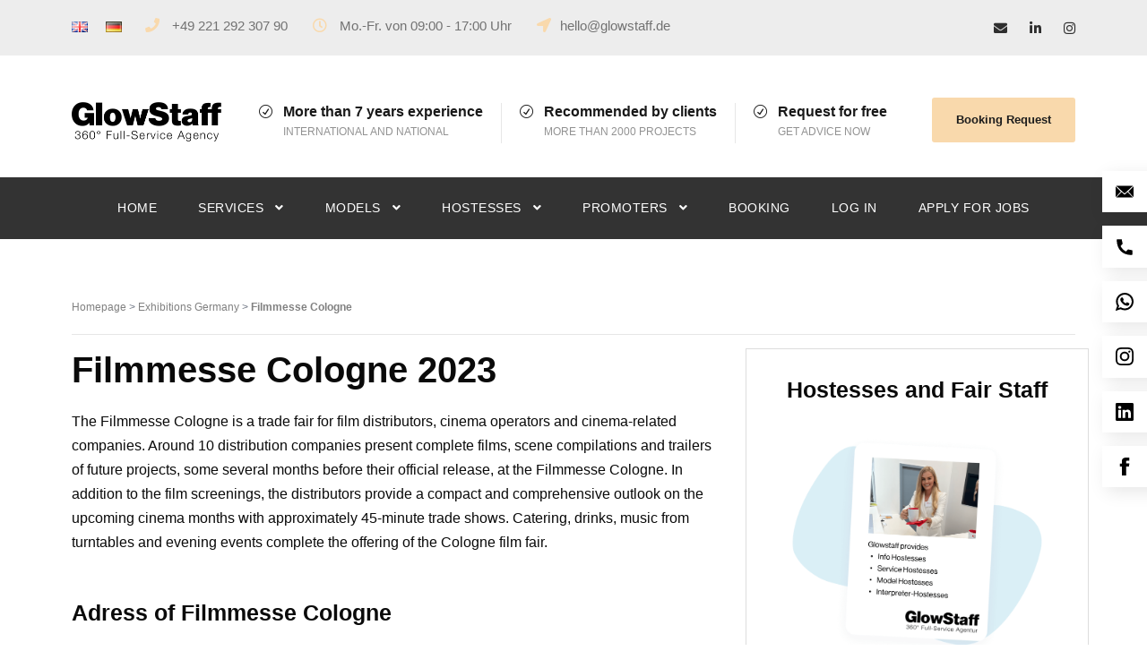

--- FILE ---
content_type: text/html; charset=UTF-8
request_url: https://glowstaff.de/en/filmmesse-cologne-en/
body_size: 39918
content:
<!DOCTYPE html>
<html lang="en-GB" class="no-js">
<head>
	<meta charset="UTF-8">
	<meta name="viewport" content="width=device-width, initial-scale=1, maximum-scale=1 ">
	<link rel="profile" href="http://gmpg.org/xfn/11">
	<link rel="pingback" href="https://glowstaff.de/xmlrpc.php">
	<meta name='robots' content='index, follow, max-image-preview:large, max-snippet:-1, max-video-preview:-1' />
	<style>img:is([sizes="auto" i], [sizes^="auto," i]) { contain-intrinsic-size: 3000px 1500px }</style>
	<script id="cookieyes" type="text/javascript" src="https://cdn-cookieyes.com/client_data/4ee424c938203eb23048ffcd/script.js"></script><link rel="alternate" href="https://glowstaff.de/en/filmmesse-cologne-en/" hreflang="en" />
<link rel="alternate" href="https://glowstaff.de/filmmesse-koeln/" hreflang="de" />

	<!-- This site is optimized with the Yoast SEO plugin v26.4 - https://yoast.com/wordpress/plugins/seo/ -->
	<title>Filmmesse Cologne 2023 - Location, Date and Opening Hours</title>
	<meta name="description" content="Get all relevant information about the Filmmesse Cologne 2023. Find information about location, date, opening hours, topics and prices." />
	<link rel="canonical" href="https://glowstaff.de/en/filmmesse-cologne-en/" />
	<meta property="og:locale" content="en_GB" />
	<meta property="og:locale:alternate" content="de_DE" />
	<meta property="og:type" content="article" />
	<meta property="og:title" content="Filmmesse Cologne 2023 - Location, Date and Opening Hours" />
	<meta property="og:description" content="Get all relevant information about the Filmmesse Cologne 2023. Find information about location, date, opening hours, topics and prices." />
	<meta property="og:url" content="https://glowstaff.de/en/filmmesse-cologne-en/" />
	<meta property="og:site_name" content="Glowstaff™ Agency: Models, Hostessen, Promoter, Grid Girls und Influencer" />
	<meta property="article:publisher" content="https://www.facebook.com/glowstaffagency/" />
	<meta property="article:published_time" content="2023-04-25T02:52:39+00:00" />
	<meta property="article:modified_time" content="2024-02-12T13:35:22+00:00" />
	<meta property="og:image" content="https://glowstaff.de/wp-content/uploads/2023/04/filmmesse-koeln.gif" />
	<meta property="og:image:width" content="238" />
	<meta property="og:image:height" content="118" />
	<meta property="og:image:type" content="image/gif" />
	<meta name="author" content="Gloria Haagmans" />
	<meta name="twitter:card" content="summary_large_image" />
	<meta name="twitter:label1" content="Written by" />
	<meta name="twitter:data1" content="Gloria Haagmans" />
	<script type="application/ld+json" class="yoast-schema-graph">{"@context":"https://schema.org","@graph":[{"@type":"Article","@id":"https://glowstaff.de/en/filmmesse-cologne-en/#article","isPartOf":{"@id":"https://glowstaff.de/en/filmmesse-cologne-en/"},"author":{"name":"Gloria Haagmans","@id":"https://glowstaff.de/en/home/#/schema/person/826adac5a5340725c6b62e7542d89e40"},"headline":"Filmmesse Cologne 2023","datePublished":"2023-04-25T02:52:39+00:00","dateModified":"2024-02-12T13:35:22+00:00","mainEntityOfPage":{"@id":"https://glowstaff.de/en/filmmesse-cologne-en/"},"wordCount":2,"publisher":{"@id":"https://glowstaff.de/en/home/#organization"},"image":{"@id":"https://glowstaff.de/en/filmmesse-cologne-en/#primaryimage"},"thumbnailUrl":"https://glowstaff.de/wp-content/uploads/2023/04/filmmesse-koeln.gif","keywords":["becoming a model","guide","model tips"],"articleSection":["Fairs in Germany"],"inLanguage":"en-GB"},{"@type":"WebPage","@id":"https://glowstaff.de/en/filmmesse-cologne-en/","url":"https://glowstaff.de/en/filmmesse-cologne-en/","name":"Filmmesse Cologne 2023 - Location, Date and Opening Hours","isPartOf":{"@id":"https://glowstaff.de/en/home/#website"},"primaryImageOfPage":{"@id":"https://glowstaff.de/en/filmmesse-cologne-en/#primaryimage"},"image":{"@id":"https://glowstaff.de/en/filmmesse-cologne-en/#primaryimage"},"thumbnailUrl":"https://glowstaff.de/wp-content/uploads/2023/04/filmmesse-koeln.gif","datePublished":"2023-04-25T02:52:39+00:00","dateModified":"2024-02-12T13:35:22+00:00","description":"Get all relevant information about the Filmmesse Cologne 2023. Find information about location, date, opening hours, topics and prices.","breadcrumb":{"@id":"https://glowstaff.de/en/filmmesse-cologne-en/#breadcrumb"},"inLanguage":"en-GB","potentialAction":[{"@type":"ReadAction","target":["https://glowstaff.de/en/filmmesse-cologne-en/"]}]},{"@type":"ImageObject","inLanguage":"en-GB","@id":"https://glowstaff.de/en/filmmesse-cologne-en/#primaryimage","url":"https://glowstaff.de/wp-content/uploads/2023/04/filmmesse-koeln.gif","contentUrl":"https://glowstaff.de/wp-content/uploads/2023/04/filmmesse-koeln.gif","width":238,"height":118},{"@type":"BreadcrumbList","@id":"https://glowstaff.de/en/filmmesse-cologne-en/#breadcrumb","itemListElement":[{"@type":"ListItem","position":1,"name":"Home","item":"https://glowstaff.de/en/home/"},{"@type":"ListItem","position":2,"name":"Filmmesse Cologne 2023"}]},{"@type":"WebSite","@id":"https://glowstaff.de/en/home/#website","url":"https://glowstaff.de/en/home/","name":"Glowstaff™ Agency: Models, Hostessen, Promoter, Grid Girls und Influencer","description":"Glowstaff ist eine der führenden Agenturen in Deutschland. Top Kunden. Seit 2015. Zuverlässig und kompetent. Nationale und internationale Projekte.","publisher":{"@id":"https://glowstaff.de/en/home/#organization"},"potentialAction":[{"@type":"SearchAction","target":{"@type":"EntryPoint","urlTemplate":"https://glowstaff.de/en/home/?s={search_term_string}"},"query-input":{"@type":"PropertyValueSpecification","valueRequired":true,"valueName":"search_term_string"}}],"inLanguage":"en-GB"},{"@type":"Organization","@id":"https://glowstaff.de/en/home/#organization","name":"Glowstaff™ | Model, Hostesses, Promoter and Influencer Agency","url":"https://glowstaff.de/en/home/","logo":{"@type":"ImageObject","inLanguage":"en-GB","@id":"https://glowstaff.de/en/home/#/schema/logo/image/","url":"https://glowstaff.de/wp-content/uploads/2022/10/11.11.21-GlowStaff-360°-Full-.png","contentUrl":"https://glowstaff.de/wp-content/uploads/2022/10/11.11.21-GlowStaff-360°-Full-.png","width":662,"height":176,"caption":"Glowstaff™ | Model, Hostesses, Promoter and Influencer Agency"},"image":{"@id":"https://glowstaff.de/en/home/#/schema/logo/image/"},"sameAs":["https://www.facebook.com/glowstaffagency/","https://www.instagram.com/glowstaff/","https://linkedin.com/company/glowstaff"]},{"@type":"Person","@id":"https://glowstaff.de/en/home/#/schema/person/826adac5a5340725c6b62e7542d89e40","name":"Gloria Haagmans","image":{"@type":"ImageObject","inLanguage":"en-GB","@id":"https://glowstaff.de/en/home/#/schema/person/image/","url":"https://secure.gravatar.com/avatar/64295ff10fd0e884d4a291d1657f8cc3ad79c673c0b0066be2393e7eb1836543?s=96&d=mm&r=g","contentUrl":"https://secure.gravatar.com/avatar/64295ff10fd0e884d4a291d1657f8cc3ad79c673c0b0066be2393e7eb1836543?s=96&d=mm&r=g","caption":"Gloria Haagmans"}}]}</script>
	<!-- / Yoast SEO plugin. -->


<link rel='dns-prefetch' href='//www.google-analytics.com' />
<link rel='dns-prefetch' href='//ajax.googleapis.com' />
<link rel='dns-prefetch' href='//cdnjs.cloudflare.com' />
<link rel='dns-prefetch' href='//use.fontawesome.com' />
<link href='https://fonts.gstatic.com' crossorigin rel='preconnect' />
<link rel="alternate" type="application/rss+xml" title="Glowstaff™ Agency: Models, Hostessen, Promoter, Grid Girls und Influencer &raquo; Feed" href="https://glowstaff.de/en/feed/" />
<link rel="alternate" type="application/rss+xml" title="Glowstaff™ Agency: Models, Hostessen, Promoter, Grid Girls und Influencer &raquo; Comments Feed" href="https://glowstaff.de/en/comments/feed/" />
		<!-- This site uses the Google Analytics by MonsterInsights plugin v9.10.0 - Using Analytics tracking - https://www.monsterinsights.com/ -->
							<script src="//www.googletagmanager.com/gtag/js?id=G-DMG8NCXLCK"  data-cfasync="false" data-wpfc-render="false" type="text/javascript" async></script>
			<script data-cfasync="false" data-wpfc-render="false" type="text/javascript">
				var mi_version = '9.10.0';
				var mi_track_user = true;
				var mi_no_track_reason = '';
								var MonsterInsightsDefaultLocations = {"page_location":"https:\/\/glowstaff.de\/en\/filmmesse-cologne-en\/"};
								if ( typeof MonsterInsightsPrivacyGuardFilter === 'function' ) {
					var MonsterInsightsLocations = (typeof MonsterInsightsExcludeQuery === 'object') ? MonsterInsightsPrivacyGuardFilter( MonsterInsightsExcludeQuery ) : MonsterInsightsPrivacyGuardFilter( MonsterInsightsDefaultLocations );
				} else {
					var MonsterInsightsLocations = (typeof MonsterInsightsExcludeQuery === 'object') ? MonsterInsightsExcludeQuery : MonsterInsightsDefaultLocations;
				}

								var disableStrs = [
										'ga-disable-G-DMG8NCXLCK',
									];

				/* Function to detect opted out users */
				function __gtagTrackerIsOptedOut() {
					for (var index = 0; index < disableStrs.length; index++) {
						if (document.cookie.indexOf(disableStrs[index] + '=true') > -1) {
							return true;
						}
					}

					return false;
				}

				/* Disable tracking if the opt-out cookie exists. */
				if (__gtagTrackerIsOptedOut()) {
					for (var index = 0; index < disableStrs.length; index++) {
						window[disableStrs[index]] = true;
					}
				}

				/* Opt-out function */
				function __gtagTrackerOptout() {
					for (var index = 0; index < disableStrs.length; index++) {
						document.cookie = disableStrs[index] + '=true; expires=Thu, 31 Dec 2099 23:59:59 UTC; path=/';
						window[disableStrs[index]] = true;
					}
				}

				if ('undefined' === typeof gaOptout) {
					function gaOptout() {
						__gtagTrackerOptout();
					}
				}
								window.dataLayer = window.dataLayer || [];

				window.MonsterInsightsDualTracker = {
					helpers: {},
					trackers: {},
				};
				if (mi_track_user) {
					function __gtagDataLayer() {
						dataLayer.push(arguments);
					}

					function __gtagTracker(type, name, parameters) {
						if (!parameters) {
							parameters = {};
						}

						if (parameters.send_to) {
							__gtagDataLayer.apply(null, arguments);
							return;
						}

						if (type === 'event') {
														parameters.send_to = monsterinsights_frontend.v4_id;
							var hookName = name;
							if (typeof parameters['event_category'] !== 'undefined') {
								hookName = parameters['event_category'] + ':' + name;
							}

							if (typeof MonsterInsightsDualTracker.trackers[hookName] !== 'undefined') {
								MonsterInsightsDualTracker.trackers[hookName](parameters);
							} else {
								__gtagDataLayer('event', name, parameters);
							}
							
						} else {
							__gtagDataLayer.apply(null, arguments);
						}
					}

					__gtagTracker('js', new Date());
					__gtagTracker('set', {
						'developer_id.dZGIzZG': true,
											});
					if ( MonsterInsightsLocations.page_location ) {
						__gtagTracker('set', MonsterInsightsLocations);
					}
										__gtagTracker('config', 'G-DMG8NCXLCK', {"forceSSL":"true","link_attribution":"true"} );
										window.gtag = __gtagTracker;										(function () {
						/* https://developers.google.com/analytics/devguides/collection/analyticsjs/ */
						/* ga and __gaTracker compatibility shim. */
						var noopfn = function () {
							return null;
						};
						var newtracker = function () {
							return new Tracker();
						};
						var Tracker = function () {
							return null;
						};
						var p = Tracker.prototype;
						p.get = noopfn;
						p.set = noopfn;
						p.send = function () {
							var args = Array.prototype.slice.call(arguments);
							args.unshift('send');
							__gaTracker.apply(null, args);
						};
						var __gaTracker = function () {
							var len = arguments.length;
							if (len === 0) {
								return;
							}
							var f = arguments[len - 1];
							if (typeof f !== 'object' || f === null || typeof f.hitCallback !== 'function') {
								if ('send' === arguments[0]) {
									var hitConverted, hitObject = false, action;
									if ('event' === arguments[1]) {
										if ('undefined' !== typeof arguments[3]) {
											hitObject = {
												'eventAction': arguments[3],
												'eventCategory': arguments[2],
												'eventLabel': arguments[4],
												'value': arguments[5] ? arguments[5] : 1,
											}
										}
									}
									if ('pageview' === arguments[1]) {
										if ('undefined' !== typeof arguments[2]) {
											hitObject = {
												'eventAction': 'page_view',
												'page_path': arguments[2],
											}
										}
									}
									if (typeof arguments[2] === 'object') {
										hitObject = arguments[2];
									}
									if (typeof arguments[5] === 'object') {
										Object.assign(hitObject, arguments[5]);
									}
									if ('undefined' !== typeof arguments[1].hitType) {
										hitObject = arguments[1];
										if ('pageview' === hitObject.hitType) {
											hitObject.eventAction = 'page_view';
										}
									}
									if (hitObject) {
										action = 'timing' === arguments[1].hitType ? 'timing_complete' : hitObject.eventAction;
										hitConverted = mapArgs(hitObject);
										__gtagTracker('event', action, hitConverted);
									}
								}
								return;
							}

							function mapArgs(args) {
								var arg, hit = {};
								var gaMap = {
									'eventCategory': 'event_category',
									'eventAction': 'event_action',
									'eventLabel': 'event_label',
									'eventValue': 'event_value',
									'nonInteraction': 'non_interaction',
									'timingCategory': 'event_category',
									'timingVar': 'name',
									'timingValue': 'value',
									'timingLabel': 'event_label',
									'page': 'page_path',
									'location': 'page_location',
									'title': 'page_title',
									'referrer' : 'page_referrer',
								};
								for (arg in args) {
																		if (!(!args.hasOwnProperty(arg) || !gaMap.hasOwnProperty(arg))) {
										hit[gaMap[arg]] = args[arg];
									} else {
										hit[arg] = args[arg];
									}
								}
								return hit;
							}

							try {
								f.hitCallback();
							} catch (ex) {
							}
						};
						__gaTracker.create = newtracker;
						__gaTracker.getByName = newtracker;
						__gaTracker.getAll = function () {
							return [];
						};
						__gaTracker.remove = noopfn;
						__gaTracker.loaded = true;
						window['__gaTracker'] = __gaTracker;
					})();
									} else {
										console.log("");
					(function () {
						function __gtagTracker() {
							return null;
						}

						window['__gtagTracker'] = __gtagTracker;
						window['gtag'] = __gtagTracker;
					})();
									}
			</script>
							<!-- / Google Analytics by MonsterInsights -->
		<link rel='stylesheet' id='child-styles-css' href='https://glowstaff.de/wp-content/themes/realfactory/custom-style.css?ver=6.8.3' type='text/css' media='all' />
<link rel='stylesheet' id='images-styles-css' href='https://glowstaff.de/wp-content/themes/realfactory/css/images.css?ver=6.8.3' type='text/css' media='all' />
<link rel='stylesheet' id='fontawesome-browser-css' href='https://glowstaff.de/wp-content/plugins/JobBank_Persowerk/admin/files/css/fontawesome-browser.css?ver=6.8.3' type='text/css' media='all' />
<link rel='stylesheet' id='all-font-awesome-css' href='https://glowstaff.de/wp-content/plugins/JobBank_Persowerk/admin/files/css/fontawesome.css?ver=6.8.3' type='text/css' media='all' />
<style id='wp-emoji-styles-inline-css' type='text/css'>

	img.wp-smiley, img.emoji {
		display: inline !important;
		border: none !important;
		box-shadow: none !important;
		height: 1em !important;
		width: 1em !important;
		margin: 0 0.07em !important;
		vertical-align: -0.1em !important;
		background: none !important;
		padding: 0 !important;
	}
</style>
<link rel='stylesheet' id='wp-block-library-css' href='https://glowstaff.de/wp-includes/css/dist/block-library/style.min.css?ver=6.8.3' type='text/css' media='all' />
<style id='classic-theme-styles-inline-css' type='text/css'>
/*! This file is auto-generated */
.wp-block-button__link{color:#fff;background-color:#32373c;border-radius:9999px;box-shadow:none;text-decoration:none;padding:calc(.667em + 2px) calc(1.333em + 2px);font-size:1.125em}.wp-block-file__button{background:#32373c;color:#fff;text-decoration:none}
</style>
<style id='safe-svg-svg-icon-style-inline-css' type='text/css'>
.safe-svg-cover{text-align:center}.safe-svg-cover .safe-svg-inside{display:inline-block;max-width:100%}.safe-svg-cover svg{fill:currentColor;height:100%;max-height:100%;max-width:100%;width:100%}

</style>
<link rel='stylesheet' id='wp-components-css' href='https://glowstaff.de/wp-includes/css/dist/components/style.min.css?ver=6.8.3' type='text/css' media='all' />
<link rel='stylesheet' id='wp-preferences-css' href='https://glowstaff.de/wp-includes/css/dist/preferences/style.min.css?ver=6.8.3' type='text/css' media='all' />
<link rel='stylesheet' id='wp-block-editor-css' href='https://glowstaff.de/wp-includes/css/dist/block-editor/style.min.css?ver=6.8.3' type='text/css' media='all' />
<link rel='stylesheet' id='popup-maker-block-library-style-css' href='https://glowstaff.de/wp-content/plugins/popup-maker/dist/packages/block-library-style.css?ver=dbea705cfafe089d65f1' type='text/css' media='all' />
<style id='font-awesome-svg-styles-default-inline-css' type='text/css'>
.svg-inline--fa {
  display: inline-block;
  height: 1em;
  overflow: visible;
  vertical-align: -.125em;
}
</style>
<link rel='stylesheet' id='font-awesome-svg-styles-css' href='https://glowstaff.de/wp-content/uploads/font-awesome/v5.15.4/css/svg-with-js.css' type='text/css' media='all' />
<style id='font-awesome-svg-styles-inline-css' type='text/css'>
   .wp-block-font-awesome-icon svg::before,
   .wp-rich-text-font-awesome-icon svg::before {content: unset;}
</style>
<style id='global-styles-inline-css' type='text/css'>
:root{--wp--preset--aspect-ratio--square: 1;--wp--preset--aspect-ratio--4-3: 4/3;--wp--preset--aspect-ratio--3-4: 3/4;--wp--preset--aspect-ratio--3-2: 3/2;--wp--preset--aspect-ratio--2-3: 2/3;--wp--preset--aspect-ratio--16-9: 16/9;--wp--preset--aspect-ratio--9-16: 9/16;--wp--preset--color--black: #000000;--wp--preset--color--cyan-bluish-gray: #abb8c3;--wp--preset--color--white: #ffffff;--wp--preset--color--pale-pink: #f78da7;--wp--preset--color--vivid-red: #cf2e2e;--wp--preset--color--luminous-vivid-orange: #ff6900;--wp--preset--color--luminous-vivid-amber: #fcb900;--wp--preset--color--light-green-cyan: #7bdcb5;--wp--preset--color--vivid-green-cyan: #00d084;--wp--preset--color--pale-cyan-blue: #8ed1fc;--wp--preset--color--vivid-cyan-blue: #0693e3;--wp--preset--color--vivid-purple: #9b51e0;--wp--preset--gradient--vivid-cyan-blue-to-vivid-purple: linear-gradient(135deg,rgba(6,147,227,1) 0%,rgb(155,81,224) 100%);--wp--preset--gradient--light-green-cyan-to-vivid-green-cyan: linear-gradient(135deg,rgb(122,220,180) 0%,rgb(0,208,130) 100%);--wp--preset--gradient--luminous-vivid-amber-to-luminous-vivid-orange: linear-gradient(135deg,rgba(252,185,0,1) 0%,rgba(255,105,0,1) 100%);--wp--preset--gradient--luminous-vivid-orange-to-vivid-red: linear-gradient(135deg,rgba(255,105,0,1) 0%,rgb(207,46,46) 100%);--wp--preset--gradient--very-light-gray-to-cyan-bluish-gray: linear-gradient(135deg,rgb(238,238,238) 0%,rgb(169,184,195) 100%);--wp--preset--gradient--cool-to-warm-spectrum: linear-gradient(135deg,rgb(74,234,220) 0%,rgb(151,120,209) 20%,rgb(207,42,186) 40%,rgb(238,44,130) 60%,rgb(251,105,98) 80%,rgb(254,248,76) 100%);--wp--preset--gradient--blush-light-purple: linear-gradient(135deg,rgb(255,206,236) 0%,rgb(152,150,240) 100%);--wp--preset--gradient--blush-bordeaux: linear-gradient(135deg,rgb(254,205,165) 0%,rgb(254,45,45) 50%,rgb(107,0,62) 100%);--wp--preset--gradient--luminous-dusk: linear-gradient(135deg,rgb(255,203,112) 0%,rgb(199,81,192) 50%,rgb(65,88,208) 100%);--wp--preset--gradient--pale-ocean: linear-gradient(135deg,rgb(255,245,203) 0%,rgb(182,227,212) 50%,rgb(51,167,181) 100%);--wp--preset--gradient--electric-grass: linear-gradient(135deg,rgb(202,248,128) 0%,rgb(113,206,126) 100%);--wp--preset--gradient--midnight: linear-gradient(135deg,rgb(2,3,129) 0%,rgb(40,116,252) 100%);--wp--preset--font-size--small: 13px;--wp--preset--font-size--medium: 20px;--wp--preset--font-size--large: 36px;--wp--preset--font-size--x-large: 42px;--wp--preset--spacing--20: 0.44rem;--wp--preset--spacing--30: 0.67rem;--wp--preset--spacing--40: 1rem;--wp--preset--spacing--50: 1.5rem;--wp--preset--spacing--60: 2.25rem;--wp--preset--spacing--70: 3.38rem;--wp--preset--spacing--80: 5.06rem;--wp--preset--shadow--natural: 6px 6px 9px rgba(0, 0, 0, 0.2);--wp--preset--shadow--deep: 12px 12px 50px rgba(0, 0, 0, 0.4);--wp--preset--shadow--sharp: 6px 6px 0px rgba(0, 0, 0, 0.2);--wp--preset--shadow--outlined: 6px 6px 0px -3px rgba(255, 255, 255, 1), 6px 6px rgba(0, 0, 0, 1);--wp--preset--shadow--crisp: 6px 6px 0px rgba(0, 0, 0, 1);}:where(.is-layout-flex){gap: 0.5em;}:where(.is-layout-grid){gap: 0.5em;}body .is-layout-flex{display: flex;}.is-layout-flex{flex-wrap: wrap;align-items: center;}.is-layout-flex > :is(*, div){margin: 0;}body .is-layout-grid{display: grid;}.is-layout-grid > :is(*, div){margin: 0;}:where(.wp-block-columns.is-layout-flex){gap: 2em;}:where(.wp-block-columns.is-layout-grid){gap: 2em;}:where(.wp-block-post-template.is-layout-flex){gap: 1.25em;}:where(.wp-block-post-template.is-layout-grid){gap: 1.25em;}.has-black-color{color: var(--wp--preset--color--black) !important;}.has-cyan-bluish-gray-color{color: var(--wp--preset--color--cyan-bluish-gray) !important;}.has-white-color{color: var(--wp--preset--color--white) !important;}.has-pale-pink-color{color: var(--wp--preset--color--pale-pink) !important;}.has-vivid-red-color{color: var(--wp--preset--color--vivid-red) !important;}.has-luminous-vivid-orange-color{color: var(--wp--preset--color--luminous-vivid-orange) !important;}.has-luminous-vivid-amber-color{color: var(--wp--preset--color--luminous-vivid-amber) !important;}.has-light-green-cyan-color{color: var(--wp--preset--color--light-green-cyan) !important;}.has-vivid-green-cyan-color{color: var(--wp--preset--color--vivid-green-cyan) !important;}.has-pale-cyan-blue-color{color: var(--wp--preset--color--pale-cyan-blue) !important;}.has-vivid-cyan-blue-color{color: var(--wp--preset--color--vivid-cyan-blue) !important;}.has-vivid-purple-color{color: var(--wp--preset--color--vivid-purple) !important;}.has-black-background-color{background-color: var(--wp--preset--color--black) !important;}.has-cyan-bluish-gray-background-color{background-color: var(--wp--preset--color--cyan-bluish-gray) !important;}.has-white-background-color{background-color: var(--wp--preset--color--white) !important;}.has-pale-pink-background-color{background-color: var(--wp--preset--color--pale-pink) !important;}.has-vivid-red-background-color{background-color: var(--wp--preset--color--vivid-red) !important;}.has-luminous-vivid-orange-background-color{background-color: var(--wp--preset--color--luminous-vivid-orange) !important;}.has-luminous-vivid-amber-background-color{background-color: var(--wp--preset--color--luminous-vivid-amber) !important;}.has-light-green-cyan-background-color{background-color: var(--wp--preset--color--light-green-cyan) !important;}.has-vivid-green-cyan-background-color{background-color: var(--wp--preset--color--vivid-green-cyan) !important;}.has-pale-cyan-blue-background-color{background-color: var(--wp--preset--color--pale-cyan-blue) !important;}.has-vivid-cyan-blue-background-color{background-color: var(--wp--preset--color--vivid-cyan-blue) !important;}.has-vivid-purple-background-color{background-color: var(--wp--preset--color--vivid-purple) !important;}.has-black-border-color{border-color: var(--wp--preset--color--black) !important;}.has-cyan-bluish-gray-border-color{border-color: var(--wp--preset--color--cyan-bluish-gray) !important;}.has-white-border-color{border-color: var(--wp--preset--color--white) !important;}.has-pale-pink-border-color{border-color: var(--wp--preset--color--pale-pink) !important;}.has-vivid-red-border-color{border-color: var(--wp--preset--color--vivid-red) !important;}.has-luminous-vivid-orange-border-color{border-color: var(--wp--preset--color--luminous-vivid-orange) !important;}.has-luminous-vivid-amber-border-color{border-color: var(--wp--preset--color--luminous-vivid-amber) !important;}.has-light-green-cyan-border-color{border-color: var(--wp--preset--color--light-green-cyan) !important;}.has-vivid-green-cyan-border-color{border-color: var(--wp--preset--color--vivid-green-cyan) !important;}.has-pale-cyan-blue-border-color{border-color: var(--wp--preset--color--pale-cyan-blue) !important;}.has-vivid-cyan-blue-border-color{border-color: var(--wp--preset--color--vivid-cyan-blue) !important;}.has-vivid-purple-border-color{border-color: var(--wp--preset--color--vivid-purple) !important;}.has-vivid-cyan-blue-to-vivid-purple-gradient-background{background: var(--wp--preset--gradient--vivid-cyan-blue-to-vivid-purple) !important;}.has-light-green-cyan-to-vivid-green-cyan-gradient-background{background: var(--wp--preset--gradient--light-green-cyan-to-vivid-green-cyan) !important;}.has-luminous-vivid-amber-to-luminous-vivid-orange-gradient-background{background: var(--wp--preset--gradient--luminous-vivid-amber-to-luminous-vivid-orange) !important;}.has-luminous-vivid-orange-to-vivid-red-gradient-background{background: var(--wp--preset--gradient--luminous-vivid-orange-to-vivid-red) !important;}.has-very-light-gray-to-cyan-bluish-gray-gradient-background{background: var(--wp--preset--gradient--very-light-gray-to-cyan-bluish-gray) !important;}.has-cool-to-warm-spectrum-gradient-background{background: var(--wp--preset--gradient--cool-to-warm-spectrum) !important;}.has-blush-light-purple-gradient-background{background: var(--wp--preset--gradient--blush-light-purple) !important;}.has-blush-bordeaux-gradient-background{background: var(--wp--preset--gradient--blush-bordeaux) !important;}.has-luminous-dusk-gradient-background{background: var(--wp--preset--gradient--luminous-dusk) !important;}.has-pale-ocean-gradient-background{background: var(--wp--preset--gradient--pale-ocean) !important;}.has-electric-grass-gradient-background{background: var(--wp--preset--gradient--electric-grass) !important;}.has-midnight-gradient-background{background: var(--wp--preset--gradient--midnight) !important;}.has-small-font-size{font-size: var(--wp--preset--font-size--small) !important;}.has-medium-font-size{font-size: var(--wp--preset--font-size--medium) !important;}.has-large-font-size{font-size: var(--wp--preset--font-size--large) !important;}.has-x-large-font-size{font-size: var(--wp--preset--font-size--x-large) !important;}
:where(.wp-block-post-template.is-layout-flex){gap: 1.25em;}:where(.wp-block-post-template.is-layout-grid){gap: 1.25em;}
:where(.wp-block-columns.is-layout-flex){gap: 2em;}:where(.wp-block-columns.is-layout-grid){gap: 2em;}
:root :where(.wp-block-pullquote){font-size: 1.5em;line-height: 1.6;}
</style>
<link rel='stylesheet' id='fancybox-style-css' href='https://cdnjs.cloudflare.com/ajax/libs/fancybox/3.0.47/jquery.fancybox.min.css?ver=6.8.3' type='text/css' media='all' />
<link rel='stylesheet' id='glow-staff-gallery-css' href='https://glowstaff.de/wp-content/plugins/glow-staff-gallery/public/css/glow-staff-gallery-public.css?ver=1.0.0' type='text/css' media='all' />
<link rel='stylesheet' id='glow_members-css' href='https://glowstaff.de/wp-content/plugins/glow_members/public/css/glow_members-public.css?ver=1.0.0' type='text/css' media='all' />
<link rel='stylesheet' id='bootstrap_css-css' href='https://glowstaff.de/wp-content/plugins/glow_members/public/css/bootstrap.min.css?ver=6.8.3' type='text/css' media='all' />
<link rel='stylesheet' id='gdlr-core-plugin-css' href='https://glowstaff.de/wp-content/plugins/goodlayers-core/plugins/combine/style.css?ver=6.8.3' type='text/css' media='all' />
<link rel='stylesheet' id='gdlr-core-page-builder-css' href='https://glowstaff.de/wp-content/plugins/goodlayers-core/include/css/page-builder.css?ver=6.8.3' type='text/css' media='all' />
<link rel='stylesheet' id='rs-plugin-settings-css' href='https://glowstaff.de/wp-content/plugins/revslider/public/assets/css/settings.css?ver=5.4.8' type='text/css' media='all' />
<style id='rs-plugin-settings-inline-css' type='text/css'>
#rs-demo-id {}
</style>
<link rel='stylesheet' id='ez-toc-css' href='https://glowstaff.de/wp-content/plugins/easy-table-of-contents/assets/css/screen.min.css?ver=2.0.77' type='text/css' media='all' />
<style id='ez-toc-inline-css' type='text/css'>
div#ez-toc-container .ez-toc-title {font-size: 18px;}div#ez-toc-container .ez-toc-title {font-weight: 700;}div#ez-toc-container ul li , div#ez-toc-container ul li a {font-size: 15px;}div#ez-toc-container ul li , div#ez-toc-container ul li a {font-weight: 500;}div#ez-toc-container nav ul ul li {font-size: 14px;}.ez-toc-box-title {font-weight: bold; margin-bottom: 10px; text-align: center; text-transform: uppercase; letter-spacing: 1px; color: #666; padding-bottom: 5px;position:absolute;top:-4%;left:5%;background-color: inherit;transition: top 0.3s ease;}.ez-toc-box-title.toc-closed {top:-25%;}
.ez-toc-container-direction {direction: ltr;}.ez-toc-counter ul {direction: ltr;counter-reset: item ;}.ez-toc-counter nav ul li a::before {content: counter(item, numeric) '. ';margin-right: .2em; counter-increment: item;flex-grow: 0;flex-shrink: 0;float: left; min-width: 15px;width: auto;}.ez-toc-widget-direction {direction: ltr;}.ez-toc-widget-container ul {direction: ltr;counter-reset: item ;}.ez-toc-widget-container nav ul li a::before {content: counter(item, numeric) '. ';margin-right: .2em; counter-increment: item;flex-grow: 0;flex-shrink: 0;float: left; min-width: 15px;width: auto;}
</style>
<link rel='stylesheet' id='realfactory-style-core-css' href='https://glowstaff.de/wp-content/themes/realfactory/css/style-core.css?ver=6.8.3' type='text/css' media='all' />
<link rel='stylesheet' id='realfactory-custom-style-css' href='https://glowstaff.de/wp-content/uploads/rftr-style-custom.css?1765530659&#038;ver=6.8.3' type='text/css' media='all' />
<link rel='stylesheet' id='font-awesome-official-css' href='https://use.fontawesome.com/releases/v5.15.4/css/all.css' type='text/css' media='all' integrity="sha384-DyZ88mC6Up2uqS4h/KRgHuoeGwBcD4Ng9SiP4dIRy0EXTlnuz47vAwmeGwVChigm" crossorigin="anonymous" />
<link rel='stylesheet' id='tablepress-default-css' href='https://glowstaff.de/wp-content/plugins/tablepress/css/build/default.css?ver=3.2.5' type='text/css' media='all' />
<link rel='stylesheet' id='scss-css' href='https://glowstaff.de/wp-content/cache/busting/1/sccss.css?ver=1768230995' type='text/css' media='all' />
<link rel='stylesheet' id='font-awesome-official-v4shim-css' href='https://use.fontawesome.com/releases/v5.15.4/css/v4-shims.css' type='text/css' media='all' integrity="sha384-Vq76wejb3QJM4nDatBa5rUOve+9gkegsjCebvV/9fvXlGWo4HCMR4cJZjjcF6Viv" crossorigin="anonymous" />
<style id='font-awesome-official-v4shim-inline-css' type='text/css'>
@font-face {
font-family: "FontAwesome";
font-display: block;
src: url("https://use.fontawesome.com/releases/v5.15.4/webfonts/fa-brands-400.eot"),
		url("https://use.fontawesome.com/releases/v5.15.4/webfonts/fa-brands-400.eot?#iefix") format("embedded-opentype"),
		url("https://use.fontawesome.com/releases/v5.15.4/webfonts/fa-brands-400.woff2") format("woff2"),
		url("https://use.fontawesome.com/releases/v5.15.4/webfonts/fa-brands-400.woff") format("woff"),
		url("https://use.fontawesome.com/releases/v5.15.4/webfonts/fa-brands-400.ttf") format("truetype"),
		url("https://use.fontawesome.com/releases/v5.15.4/webfonts/fa-brands-400.svg#fontawesome") format("svg");
}

@font-face {
font-family: "FontAwesome";
font-display: block;
src: url("https://use.fontawesome.com/releases/v5.15.4/webfonts/fa-solid-900.eot"),
		url("https://use.fontawesome.com/releases/v5.15.4/webfonts/fa-solid-900.eot?#iefix") format("embedded-opentype"),
		url("https://use.fontawesome.com/releases/v5.15.4/webfonts/fa-solid-900.woff2") format("woff2"),
		url("https://use.fontawesome.com/releases/v5.15.4/webfonts/fa-solid-900.woff") format("woff"),
		url("https://use.fontawesome.com/releases/v5.15.4/webfonts/fa-solid-900.ttf") format("truetype"),
		url("https://use.fontawesome.com/releases/v5.15.4/webfonts/fa-solid-900.svg#fontawesome") format("svg");
}

@font-face {
font-family: "FontAwesome";
font-display: block;
src: url("https://use.fontawesome.com/releases/v5.15.4/webfonts/fa-regular-400.eot"),
		url("https://use.fontawesome.com/releases/v5.15.4/webfonts/fa-regular-400.eot?#iefix") format("embedded-opentype"),
		url("https://use.fontawesome.com/releases/v5.15.4/webfonts/fa-regular-400.woff2") format("woff2"),
		url("https://use.fontawesome.com/releases/v5.15.4/webfonts/fa-regular-400.woff") format("woff"),
		url("https://use.fontawesome.com/releases/v5.15.4/webfonts/fa-regular-400.ttf") format("truetype"),
		url("https://use.fontawesome.com/releases/v5.15.4/webfonts/fa-regular-400.svg#fontawesome") format("svg");
unicode-range: U+F004-F005,U+F007,U+F017,U+F022,U+F024,U+F02E,U+F03E,U+F044,U+F057-F059,U+F06E,U+F070,U+F075,U+F07B-F07C,U+F080,U+F086,U+F089,U+F094,U+F09D,U+F0A0,U+F0A4-F0A7,U+F0C5,U+F0C7-F0C8,U+F0E0,U+F0EB,U+F0F3,U+F0F8,U+F0FE,U+F111,U+F118-F11A,U+F11C,U+F133,U+F144,U+F146,U+F14A,U+F14D-F14E,U+F150-F152,U+F15B-F15C,U+F164-F165,U+F185-F186,U+F191-F192,U+F1AD,U+F1C1-F1C9,U+F1CD,U+F1D8,U+F1E3,U+F1EA,U+F1F6,U+F1F9,U+F20A,U+F247-F249,U+F24D,U+F254-F25B,U+F25D,U+F267,U+F271-F274,U+F279,U+F28B,U+F28D,U+F2B5-F2B6,U+F2B9,U+F2BB,U+F2BD,U+F2C1-F2C2,U+F2D0,U+F2D2,U+F2DC,U+F2ED,U+F328,U+F358-F35B,U+F3A5,U+F3D1,U+F410,U+F4AD;
}
</style>
<script type="text/javascript" src="https://www.google-analytics.com/analytics.js?ver=6.8.3" id="qooggjs-js"></script>
<script type="text/javascript" src="https://glowstaff.de/wp-includes/js/jquery/jquery.min.js?ver=3.7.1" id="jquery-core-js"></script>
<script type="text/javascript" src="https://glowstaff.de/wp-includes/js/jquery/jquery-migrate.min.js?ver=3.4.1" id="jquery-migrate-js"></script>
<script type="text/javascript" id="ajax-script-js-extra">
/* <![CDATA[ */
var my_ajax_object = {"ajax_url":"https:\/\/glowstaff.de\/wp-admin\/admin-ajax.php"};
/* ]]> */
</script>
<script type="text/javascript" src="https://glowstaff.de/wp-content/themes/realfactory/js/my-ajax-script.js?ver=6.8.3" id="ajax-script-js"></script>
<script type="text/javascript" src="https://glowstaff.de/wp-content/plugins/google-analytics-for-wordpress/assets/js/frontend-gtag.min.js?ver=9.10.0" id="monsterinsights-frontend-script-js" async="async" data-wp-strategy="async"></script>
<script data-cfasync="false" data-wpfc-render="false" type="text/javascript" id='monsterinsights-frontend-script-js-extra'>/* <![CDATA[ */
var monsterinsights_frontend = {"js_events_tracking":"true","download_extensions":"doc,pdf,ppt,zip,xls,docx,pptx,xlsx","inbound_paths":"[{\"path\":\"\\\/go\\\/\",\"label\":\"affiliate\"},{\"path\":\"\\\/recommend\\\/\",\"label\":\"affiliate\"}]","home_url":"https:\/\/glowstaff.de","hash_tracking":"false","v4_id":"G-DMG8NCXLCK"};/* ]]> */
</script>
<script type="text/javascript" id="jobbank-dynamic-color-js-extra">
/* <![CDATA[ */
var jobbank_color = {"ajaxurl":"https:\/\/glowstaff.de\/wp-admin\/admin-ajax.php","big_button":"#111827","small_button":"#111827","button_font":"#ffffff","button_small_font":"#ffffff","title_color":"#111827","content_font_color":"#111827","icon_color":"#04855d","max_border_color":"#eeeeee"};
var jobbank_color = {"ajaxurl":"https:\/\/glowstaff.de\/wp-admin\/admin-ajax.php","big_button":"#111827","small_button":"#111827","button_font":"#ffffff","button_small_font":"#ffffff","title_color":"#111827","content_font_color":"#111827","icon_color":"#04855d","max_border_color":"#eeeeee"};
/* ]]> */
</script>
<script type="text/javascript" src="https://glowstaff.de/wp-content/plugins/JobBank_Persowerk/admin/files/js/dynamic-color.js?ver=6.8.3" id="jobbank-dynamic-color-js"></script>
<script type="text/javascript" src="https://ajax.googleapis.com/ajax/libs/jquery/3.6.1/jquery.min.js?ver=6.8.3" id="ace-jquery-js-js"></script>
<script type="text/javascript" src="https://cdnjs.cloudflare.com/ajax/libs/fancybox/3.0.47/jquery.fancybox.min.js?ver=6.8.3" id="fancybox-js-js"></script>
<script type="text/javascript" src="https://glowstaff.de/wp-content/plugins/glow-staff-gallery/public/js/glow-staff-gallery-public.js?ver=1.0.0" id="glow-staff-gallery-js"></script>
<script type="text/javascript" src="https://glowstaff.de/wp-content/plugins/glow_members/public/js/glow_members-public.js?ver=1.0.0" id="glow_members-js"></script>
<script type="text/javascript" src="https://glowstaff.de/wp-content/plugins/glow_members/public/js/bootstrap.min.js?ver=6.8.3" id="bootstrap_js-js"></script>
<script type="text/javascript" src="https://glowstaff.de/wp-content/plugins/revslider/public/assets/js/jquery.themepunch.tools.min.js?ver=5.4.8" id="tp-tools-js"></script>
<script type="text/javascript" src="https://glowstaff.de/wp-content/plugins/revslider/public/assets/js/jquery.themepunch.revolution.min.js?ver=5.4.8" id="revmin-js"></script>
<link rel="https://api.w.org/" href="https://glowstaff.de/wp-json/" /><link rel="alternate" title="JSON" type="application/json" href="https://glowstaff.de/wp-json/wp/v2/posts/102307" /><link rel="EditURI" type="application/rsd+xml" title="RSD" href="https://glowstaff.de/xmlrpc.php?rsd" />
<meta name="generator" content="WordPress 6.8.3" />
<link rel='shortlink' href='https://glowstaff.de/?p=102307' />
<link rel="alternate" title="oEmbed (JSON)" type="application/json+oembed" href="https://glowstaff.de/wp-json/oembed/1.0/embed?url=https%3A%2F%2Fglowstaff.de%2Fen%2Ffilmmesse-cologne-en%2F&#038;lang=en" />
<link rel="alternate" title="oEmbed (XML)" type="text/xml+oembed" href="https://glowstaff.de/wp-json/oembed/1.0/embed?url=https%3A%2F%2Fglowstaff.de%2Fen%2Ffilmmesse-cologne-en%2F&#038;format=xml&#038;lang=en" />

		   <style>
		   .mm-menu.mm-offcanvas.mm-opened {
				display: block;
			}
			
			.archive .realfactory-blog-title-wrap, .single-job .realfactory-blog-title-wrap
			{
				
				display:none;
			
			}
			a.page-numbers.current {
				color: #ffffff;
				text-decoration: none;
				background-color: #808080;
			}
			.mm-sronly {
				display: none;
			}
			@media screen and (max-width: 680px){
				.realfactory-page-title-wrap.realfactory-style-custom .realfactory-page-title{
					font-size:0px !important;
				}
			}
		   </style><!-- start Simple Custom CSS and JS -->
<style type="text/css">
.new-banner-slider-desktop {
    height: 710px;
    overflow: hidden;
}

.new-banner-banner-content {
    background-size: cover;
    background-position: center;
}

.new-banner-container {
    max-width: 1180px;
    margin: 0 auto;
    padding: 70px 15px 0;
    min-height: 710px;
    display: flex;
    flex-direction: column;
    justify-content: center;
}

.home-logo-slider-container {
    max-width: 1180px;
    margin: 0 auto;
    padding: 0 30px;
    overflow: hidden;
}

.new-banner-banner-content h2,
.new-banner-banner-content h1 {
    font-family: Helvetica;
    font-weight: 700;
    font-size: 70px;
    line-height: 75px;
    color: #FFFFFF;
}

.new-banner-banner-content p {
    font-family: Helvetica;
    font-weight: 400;
    font-size: 16px;
    line-height: 27.2px;
    color: #FFFFFF;
}

.new-banner-banner-content-1 h1 {
    max-width: 981px;
    margin-right: auto;
    text-align: left;
}

.new-banner-banner-content-2 {
    text-align: center;
}

.new-banner-banner-content h2+p,
.new-banner-banner-content h1+p {
    max-width: 435px;
    margin-right: auto;
    text-align: left;
    margin-bottom: 24px !important;
}

.new-banner-banner-content-2 h2+p {
    max-width: 495px;
}

.new-banner-banner-content-2,
.new-banner-banner-content-2 h2+p {
    margin-left: auto;
    margin-right: auto;
    text-align: center;
}

a.ban-btn {
    max-width: 435px;
    min-height: 53px;
    opacity: 1;
    border-radius: 3px;
    background: #F9D9AC;
    font-family: Helvetica;
    font-weight: 700;
    font-size: 13px;
    line-height: 22.1px;
    letter-spacing: 0.5px;
    text-align: center;
    display: inline-flex;
    align-items: center;
    justify-content: center;
    padding: 10px 10px;
    margin-bottom: 20px;
    color: #000000;
    width: 100%;
}

a.ban-btn:hover {
    background-color: #FFFFFF;
    color: #000000;
}

.new-banner-banner-content .rating-star,
.new-banner-banner-content-2 .rating-star {
    font-family: Helvetica;
    font-weight: 400;
    font-size: 13.5px;
    line-height: 22.95px;
    display: flex;
    gap: 5px;
    color: #fff;
    align-items: center;
}

.new-banner-mobile .rating-star {
    color: #0A0404;
}

.new-banner-banner-content-2 a.ban-btn {
    margin-left: auto;
    margin-right: auto;
}

.btn-rating-center {
    max-width: 435px;
    text-align: left;
    margin-left: auto;
    margin-right: auto;
    width: 100%;
}

.new-banner-slider button.slick-prev.slick-arrow {
    left: 55px;
    background: url('data:image/svg+xml,<svg width="20" height="36" viewBox="0 0 20 36" fill="none" xmlns="http://www.w3.org/2000/svg"><path d="M18.78 32.8C19.4733 33.4933 19.4733 34.1333 18.78 34.72C18.0866 35.4133 17.4466 35.4133 16.86 34.72L1.17995 18.96C0.539951 18.32 0.539951 17.6533 1.17995 16.96L16.86 1.19999C17.4466 0.50666 18.0866 0.50666 18.78 1.19999C19.4733 1.78666 19.4733 2.42666 18.78 3.12L4.45995 18L18.78 32.8Z" fill="white"/></svg>') no-repeat center;
}

.new-banner-slider button.slick-next.slick-arrow {
    right: 55px;
    background: url('data:image/svg+xml,<svg width="19" height="36" viewBox="0 0 19 36" fill="none" xmlns="http://www.w3.org/2000/svg"><path d="M0.52 32.8L14.84 18L0.52 3.12C-0.173333 2.42666 -0.173333 1.78666 0.52 1.19999C1.21333 0.50666 1.85333 0.50666 2.44 1.19999L18.12 16.96C18.76 17.6533 18.76 18.32 18.12 18.96L2.44 34.72C1.85333 35.4133 1.21333 35.4133 0.52 34.72C-0.173333 34.1333 -0.173333 33.4933 0.52 32.8Z" fill="white"/></svg>') no-repeat center;
}

.new-banner-slider button.slick-arrow {
    position: absolute;
    bottom: 50%;
    transform: translateY(-50%);
    z-index: 9;
    font-size: 0;
    border: none;
    width: 18px;
    height: 34px;
    background-size: 100%;
}

.new-banner-mobile {
    padding-top: 36px;
    padding-left: 30px;
    padding-right: 30px;
}

.new-banner-mobile h1 {
    font-family: Helvetica;
    font-weight: 700;
    font-size: 32px;
    line-height: 39px;
    color: #0A0404;
    margin-bottom: 30px;
}

.new-banner-mobile h1+p {
    font-family: Helvetica;
    font-weight: 400;
    font-size: 17px;
    line-height: 27.2px;
    color: #000000;
    margin-bottom: 30px;
}

a.mbl-btn-dark,
a.mbl-btn-border {
    max-width: 398px;
    min-height: 52px;
    width: 100%;
    display: inline-flex;
    align-items: center;
    justify-content: center;
    border-radius: 3px;
    border: 3px #000000 solid;
    transition: all ease-in-out 0.5s;
}

a.mbl-btn-dark {
    background: #000000;
    color: #FFFFFF;
}

a.mbl-btn-border {
    margin-top: 11px;
    margin-bottom: 25px;
}

a.mbl-btn-border,
a.mbl-btn-dark:hover {
    background-color: #FFFFFF;
    color: #000000;
    transition: all ease-in-out 0.5s;
}

a.mbl-btn-border:hover {
    background-color: #000000;
    color: #FFFFFF;
    transition: all ease-in-out 0.5s;
}

.home-logo-slider {
    padding: 36px 0 70px;
    /* overflow: hidden;
    white-space: nowrap;
    position: relative; */
}

.home-logo-heading {
    font-family: Helvetica;
    font-weight: 400;
    font-size: 18px;
    line-height: 30.6px;
    text-align: center;
    margin-bottom: 30px;
}

.home-logo-slider-row .item {
    margin: 0 60px;
}

.home-logo-slider-row .item img {
    width: 100%;
    max-width: max-content;
    height: 55px;
    margin: auto;
    display: block;
    transition: transform 0.5s ease-in-out;
    object-fit: contain;
}

.home-logo-slider-row .item img:hover {
    transform: scale(1.05);
    transition: transform 0.5s ease-in-out;
}


/* .home-logo-slider {
    overflow: hidden;
    position: relative;
    white-space: nowrap;
}

.home-logo-slider-row {
    display: flex;
    gap: 0;
    animation: marquee 25s linear infinite;
    width: max-content;
}

.home-logo-slider-row .item {
    flex: 0 0 auto;
    margin: 0 60px;
}

.home-logo-slider-row .item img {
    height: 48px;
    width: auto;
    display: block;
    transition: transform 0.3s ease-in-out;
}

.home-logo-slider-row .item img:hover {
    transform: scale(1.05);
    transition: transform 0.5s ease-in-out;
}


.home-logo-slider-row::after {
    content: "";
    display: flex;
    gap: 0;
    margin: 0;
    padding: 0;
    background-image: linear-gradient(to right, transparent, transparent);
}


.home-logo-slider-row::before {
    content: attr(data-duplicate);
    display: flex;
}

@keyframes marquee {
    0% {
        transform: translateX(0);
    }

    100% {
        transform: translateX(-50%);
    }
}


/* .home-logo-slider-container:hover {
  animation-play-state: paused;
} */

.home-logo-grid {
    display: flex
;
    flex-wrap: wrap;
    gap: 40px 60px;
    justify-content: center;
    align-items: center;
}

.home-logo-grid-item img {
    height: 42px;
    object-fit: contain;
    transition: all ease-in-out 0.5s;
}

.home-logo-grid-item img:hover {
    transform: scale(1.05);
    transition: all ease-in-out 0.5s;
}


@media (min-width: 767.38px) {

    .new-banner-mobile {
        display: none;
    }

    .new-slider-add .gdlr-core-item-pdb {
        padding-bottom: 0;
    }

}

@media (max-width: 1280.38px) {
    .new-banner-banner-content-1 .new-banner-container {
        padding-left: 100px;
    }
}


@media (max-width: 1024.38px) {

    .new-banner-banner-content h2,
    .new-banner-banner-content h1 {
        font-size: 50px;
        line-height: 55px;
    }

    .new-banner-banner-content-2 h2 {
        max-width: 700px;
        margin-right: auto;
        margin-left: auto;
    }

}

@media (max-width: 767.38px) {

    .new-banner-slider-desktop {
        display: none;
    }

    .home-logo-slider {
        padding: 47px 0 25px;
    }

    .new-banner-mobile {
        max-width: 428px;
        margin: 0 auto;
    }

    .home-logo-heading {
        max-width: 225px;
        margin: 0 auto 40px;
    }

    .home-logo-heading p {
        white-space: normal;
    }

}

  @media (max-width: 575.98px) {
      .home-logo-slider-row .item {
        margin: 0 30px;
      }
    }

@media (max-width: 500.98px) {
    .new-banner-mobile h1 {
        max-width: 366px;
    }

    .new-banner-mobile h1+p {
        max-width: 398px;
    }

}</style>
<!-- end Simple Custom CSS and JS -->
<!-- start Simple Custom CSS and JS -->
<style type="text/css">
.right-floating-social {
    position: fixed;
    right: 0;
    top: 50%;
    -webkit-transform: translateY(-50%);
    transform: translateY(-50%);
    z-index: 999;
    pointer-events: none;
}

.right-floating-social ul {
	padding: 0;
	margin: 0;
}

.right-floating-social ul li {
    background: #fff;
    padding: 9.7px 15px;
    box-shadow: 5px 5px 20px 0 rgba(0, 0, 0, 0.1);
    -webkit-transform: translateX(calc(100% - 50px));
    transform: translateX(calc(100% - 50px));
    transition: -webkit-transform 0.4s ease;
    transition: transform 0.4s ease;
    transition: transform 0.4s ease, -webkit-transform 0.4s ease;
    pointer-events: auto;
    list-style-type: none;
}

.right-floating-social ul li + li {
    margin-top: 15px;
}

.right-floating-social ul li:hover {
	-webkit-transform: translateX(0);
	transform: translateX(0);
}

.right-floating-social ul li a {
    font-size: 16px;
    display: -webkit-flex;
    display: flex;
    -webkit-align-items: center;
    align-items: center;
    text-decoration: none;
    color: #3E3E3E;
	position: relative;
}

.right-floating-social ul li a:before {
    content: '';
    position: absolute;
    left: 27px;
    top: 0px;
    width: 1px;
    height: 30px;
    background-color: #F1F2F4;
	opacity: 0;
	transition: transform 0.4s ease;
}

.right-floating-social ul li:hover a:before {
	opacity: 1;
	transition: transform 0.4s ease;
}

.right-floating-social ul li a:hover {
	color: #fc5314;
}

.right-floating-social ul li a img {
/*     border-right: 1px solid #F1F2F4; */
    padding-right: 10px;
    margin-right: 10px;
    width: 30px;
}
@media screen and (min-width: 1199px) {
  .hide_desktop {
   display: none;
  }
}
@media (max-width: 767px) {
	.right-floating-social ul li:hover {
		-webkit-transform: translateX(calc(100% - 50px));
        transform: translateX(calc(100% - 50px));
	}
	
	.right-floating-social ul li:hover a:before {
		display: none;
	}
  	.hide_mobile {
   		display: none !important;
  	}
}

@media (max-width: 500px) {
    .right-floating-social {
        top: auto;
        bottom: 20px;
        -webkit-transform: none;
        transform: none;
    }
	
	.right-floating-social ul li + li {
        margin-top: 5px;
    }	
}

@media (max-width: 450px) {
    .right-floating-social ul li {
        padding: 5px 10px;
        -webkit-transform: translateX(calc(100% - 40px));
        transform: translateX(calc(100% - 40px));
    }
}
</style>
<!-- end Simple Custom CSS and JS -->
<!-- start Simple Custom CSS and JS -->
<style type="text/css">
.pum-container .pum-title{
	font-size: 40px;
	font-weight:700;
	line-height: normal;
}
.p_paragraph{
	text-align: center;
	font-size: 20px;
	color: #000;
	line-break: 30px;
}
.p_cmn_btn{
	display: flex;
	align-items: center;
	justify-content: center;
	gap: 10px;
}
.p_cmn_btn a {
    font-size: 15px;
    font-weight: 700;
    color: #000000;
    display: inline-block;
    background-color: #F9D9AC;
    padding: 21px 33px;
    border-radius: 5px;
    border: 1px solid #F9D9AC !important;
    letter-spacing: 0.5px;
}
.p_cmn_btn a:last-child{
	background-color: transparent;
	color: #000000;
}

.p_cmn_btn a:hover{
	background-color: transparent;
	color: #000000;
}
.p_cmn_btn a:last-child:hover{
	background-color: #F9D9AC;
	color: #000000;
}
.pum-theme-89893 .pum-content + .pum-close, 
.pum-theme-enterprise-blue .pum-content + .pum-close {
    background-color: transparent;
    box-shadow: none;
    border: none;
    top: -5px;
    right: -35px;
    color: #fff;
    font-size: 35px;
}
.popmake-close, 
.pum-overlay.pum-click-to-close {
    cursor: auto;
}

/*========================= Responsive =========================*/
@media only screen and (max-width: 767px){
	.pum-theme-89893 .pum-content + .pum-close, 
	.pum-theme-enterprise-blue .pum-content + .pum-close {
	    top: 8px;
	    right: 4px;
	    color: #CCCCCC;
	    font-size: 35px;
	}
	.pum-theme-89893 .pum-container, 
	.pum-theme-enterprise-blue .pum-container {
	    padding: 30px;
	}	
}
@media only screen and (max-width: 575px){
	.pum-container .pum-title {
		font-size: 35px;
	}
	.p_cmn_btn {
	    gap: 12px;
		flex-direction: column;
	}
	.p_cmn_btn a {
	    font-size: 15px;
	    padding: 15px 12px;
		width: 100%;
		display: block;
		text-align: center;
	}
	.p_cmn_btn br {
		display: none;
	}
	.p_paragraph {
    	font-size: 16px
	}
	.p_paragraph br {
		display: none;
	}
}</style>
<!-- end Simple Custom CSS and JS -->
<!-- start Simple Custom CSS and JS -->
<style type="text/css">
.page-id-47033 .mobile-profile-sildebar .profile-tabs li:nth-child(8),.page-id-47033 .mobile-profile-sildebar .profile-tabs li:nth-child(9) {
    display: none;
}</style>
<!-- end Simple Custom CSS and JS -->
<!-- start Simple Custom CSS and JS -->
<style type="text/css">
/* CSS Code hier einfügen.

Zum Beispiel:
.example {
    color: red;
}

Um dein CSS-Wissen zu prüfen, teste es hier http://www.w3schools.com/css/css_syntax.asp

Kommentarende*/ 

/* single-post-cSS */
nav.entry-breadcrumbs {
	line-height: 16px;
}

.navbar-header {
	display: flex;
	justify-content: center;
}

span.breadcrumb a:hover {
	color: #1F80E8 !important;
}

.remaining-posts li.all-post {
	display: block !important;
}

ul.all-posts.remaining-posts {
	padding-top: 5px;
}

button.load-more-posts {
	background-color: #3D80E1;
	color: #fff !important;
	padding: 7px 15px;
	border-radius: 4px;
	border: 2px solid #3D80E1;
	cursor: pointer;
	margin-top: 60px;
	font-size: 19px;
	font-family: Inter, Sans-serif !important;
}

button.load-more-posts:hover {
	color: #3D80E1 !important;
	background-color: #fff !important;
}

ul.all-posts {
	text-align: left !important;
}

.posts-blg-dv {
	text-align: center;
}

@media only screen and (max-width: 1024px) {
	.categories-dv {
		text-align: center;
		display: flex !important;
		white-space: nowrap;
		flex-direction: row;
		flex-wrap: wrap;
		justify-content: center;
	}
}

@media only screen and (max-width: 1024px) and (min-width: 768px) {
	body button.button.btn-bg:before {
		margin-left: -20%;
		margin-top: -24px;
	}

	.catche-breadcrum-div.post-flex {
		padding: 40px 10px;
	}

	.iner-related {
		padding: 40px 10px 30px 10px !important;
	}

	h2.related-title {
		margin-bottom: 30px !important;
	}

	body .table-of-contentt {
		padding-right: 25px;
	}

	section.main-blog-page {
		padding: 30px 10px 30px 10px !important;
	}

	.categories-dv {
		margin-bottom: -20px !important;
	}
}

.categories-dv {
	text-align: center;
}

@media only screen and (max-width: 767px) {
	.navbar-header {
		display: block !important;
	}

	input#search_field {
		width: 100% !Important;
	}

	section.main-static-sec {
		display: none !Important;
	}

	section.catche-breadcrum {
		display: none;
	}

	.table-of-contentt {
		display: none;
	}

	.categories-dv a {
		line-height: 21px !important;
		margin: 5px 3px !important;
		font-size: 15px !important;
	}

	.image-boxx {
		position: relative !IMPORTANT;
		width: 100% !important;
		left: 0px !important;
	}

	section.main-static-sec-blog {
		padding-bottom: 40px !important;
		padding-top: 70px !important;
		padding-right: 15px !important;
		padding-left: 15px !important;
	}

	ul.all-posts.remaining-posts {
		display: grid;
		grid-template-columns: repeat(1, 1fr) !important;
	}

	button#searchsubmit {
		right: 0px !important;
	}

	button.load-more-posts {
		margin-top: 0px !important;
	}

	.text-div h2 br {
		display: none;
	}

	.light-bg-box {
		padding: 30px !important;
	}

	.light-bg-box br {
		display: none;
	}

	.text-div-blog input.search-field {
		width: 100% !important;
	}

	.image-boxx img {
		width: 100% !important;
	}

	.text-div-blog label:after {
		margin-left: -44px !important;
	}

	.posts-blg-dv {
		margin-top: 30px !important;
	}

	body ul.all-posts li:nth-child(1) {
		margin: 0px 0px !important;
	}

	ul.all-posts li {
		margin: 25px 0px !important;
	}

	.text-div-blog h1 {
		line-height: 44px !important;
		font-size: 30px !important;
	}

	section.main-blog-page {
		padding: 50px 20px 50px 20px !important;
	}

	ul.all-posts:nth-child(1) {
		display: block !important;
	}

	section.main-static-sec {
		padding: 40px 10px;
		display: block;
	}

	.buttons-div {
		padding-left: 0 !important;
		padding-top: 30px;
	}

	button.button.btn-bg:before {
		margin-left: -6% !important;
		margin-top: -55px !important;
	}

	.catche-breadcrum-div.post-flex {
		padding: 40px 10px !important;
		display: block;
	}

	.table-of-contentt {
		width: 100% !important;
		padding: 0 !important;
	}

	.post-inner-content {
		width: 100% !important;
		padding-top: 0px !important;
	}

	.iner-related {
		padding: 20px 10px !important;
	}

	ul.related-posts {
		display: flex !important;
		flex-direction: column !important;
		gap: 20px !important;
	}

	h2.related-title {
		margin-bottom: 20px !important;
	}
}</style>
<!-- end Simple Custom CSS and JS -->
<!-- start Simple Custom CSS and JS -->
<script type="text/javascript">
 


jQuery(document).ready(function () {
	
	jQuery('.submit-btn2').hide();
	jQuery('.listings-main-sec').on('click', function () {
		jQuery(this).addClass('active');
		jQuery('.all-posts').show();
		jQuery('.job-listings-posts').hide();
		jQuery('.submit-btn1').show();
		jQuery('.submit-btn2').hide();
		jQuery('.blog-listings-sec').removeClass('active');
	});

	jQuery('.blog-listings-sec').on('click', function () {
		jQuery(this).addClass('active');
		jQuery('.all-posts').hide();
		jQuery('.job-listings-posts').show();
		jQuery('.submit-btn2').show();
		jQuery('.submit-btn1').hide();
		jQuery('.listings-main-sec').removeClass('active');
	});

});


jQuery(document).ready(function($) {
    var page = 3; // Initial page number
    var postsPerPage = 4; // Number of posts to load per page

    // Attach a click event handler to the "Load More" button
    jQuery('.btn-new1').on('click', function(e) {
        e.preventDefault();
	
		console.log("sfsdfd");
		
        // Send an AJAX request to load more posts
        jQuery.ajax({
            url: my_ajax_object.ajax_url, // Replace with the appropriate AJAX endpoint URL
            method: 'POST',
			dataType: "json",
            data: {
                action: 'load_more_posts',
                page: page,
                posts_per_page: postsPerPage
            },	
            success: function(response) {							
				
                // Append the loaded posts to the container	
                jQuery('.all-posts').append(response.output);
                // Increment the page number for the next load
				
                page++;				
				console.log(response.max)
				if (page > response.max) {
					jQuery(".btn-new1").hide();
				} 
            }
        });
    });
});

jQuery(document).ready(function($) {
    var page = 3; // Initial page number
    var postsPerPage = 4; // Number of posts to load per page

    // Attach a click event handler to the "Load More" button
    jQuery('.btn-new2').on('click', function(e) {
        e.preventDefault();
	
		console.log("sfsdfd");
		
        // Send an AJAX request to load more posts
        jQuery.ajax({
            url: my_ajax_object.ajax_url, // Replace with the appropriate AJAX endpoint URL
            method: 'POST',
			dataType: "json",
            data: {
                action: 'show_more_posts',
                page: page,
                posts_per_page: postsPerPage
            },
            success: function(response) {				
				
                // Append the loaded posts to the container	
                jQuery('.job-listings-posts').append(response.output);
                // Increment the page number for the next load
                	
				page++;	
				console.log(response.max)
				if (page > response.max) {
					jQuery(".btn-new2").hide();
				} 
            }
        });
    });
});

jQuery(document).ready(function($) {
    var page = 3; // Initial page number
    var postsPerPage = 4; // Number of posts to load per page

    // Attach a click event handler to the "Load More" button
    jQuery('.btn-new1').on('click', function(e) {
        e.preventDefault();
	
		console.log("sfsdfd");
		
        // Send an AJAX request to load more posts
        jQuery.ajax({
            url: my_ajax_object.ajax_url, // Replace with the appropriate AJAX endpoint URL
            method: 'POST',
			dataType: "json",
            data: {
                action: 'load_more_posts_engl',
                page: page,
                posts_per_page: postsPerPage
            },	
            success: function(response) {							
				
                // Append the loaded posts to the container	
                jQuery('.all-posts').append(response.output);
                // Increment the page number for the next load
				
                page++;				
				console.log(response.max)
				if (page > response.max) {
					jQuery(".btn-new1").hide();
				} 
            }
        });
    });
});

jQuery(document).ready(function($) {
    var page = 3; // Initial page number
    var postsPerPage = 4; // Number of posts to load per page

    // Attach a click event handler to the "Load More" button
    jQuery('.btn-new2').on('click', function(e) {
        e.preventDefault();
	
		console.log("sfsdfd");
		
        // Send an AJAX request to load more posts
        jQuery.ajax({
            url: my_ajax_object.ajax_url, // Replace with the appropriate AJAX endpoint URL
            method: 'POST',
			dataType: "json",
            data: {
                action: 'show_more_posts_engl',
                page: page,
                posts_per_page: postsPerPage
            },
            success: function(response) {				
				
                // Append the loaded posts to the container	
                jQuery('.job-listings-posts').append(response.output);
                // Increment the page number for the next load
                	
				page++;	
				console.log(response.max)
				if (page > response.max) {
					jQuery(".btn-new2").hide();
				} 
            }
        });
    });
});</script>
<!-- end Simple Custom CSS and JS -->

		<!-- GA Google Analytics @ https://m0n.co/ga -->
		<script async src="https://www.googletagmanager.com/gtag/js?id=UA-205843892-1"></script>
		<script>
			window.dataLayer = window.dataLayer || [];
			function gtag(){dataLayer.push(arguments);}
			gtag('js', new Date());
			gtag('config', 'UA-205843892-1');
		</script>

	    <meta name="viewport" content="width=device-width, initial-scale=1.0">
    <meta name="ti-site-data" content="[base64]" /><!--[if lt IE 9]>
<script src="https://glowstaff.de/wp-content/themes/realfactory/js/html5.js"></script>
<![endif]-->

    <script>
   
		jQuery(document).ready(function() {
		
	console.log('heyy');
jQuery('.gallery-images-wrapper').parents('.gdlr-core-pbf-element').last().attr('id', 'gallery-images-wrapper');
});
	/*	$(document).ready(function(){
    var speed = 1000;

    // check for hash and if div exist... scroll to div
    var hash = window.location.hash;
    if($(hash).length) scrollToID(hash, speed); 

    // scroll to div on nav click
    $('.scroll-link').click(function (e) {
        e.preventDefault();
        var id = $(this).attr('href');
        if($(id ).length) scrollToID(id, speed);
    });
})

function scrollToID(id, speed) {
    var offSet = 90;
    var obj = $(id).offset();
    var targetOffset = obj.top - offSet;
    $('html,body').animate({ scrollTop: targetOffset }, speed);
}*/
		
		
    </script>

    <script>
   
	/*	jQuery(document).ready(function() {

	if (window.location.hash) {
    var hash = window.location.hash;

    if ($(hash).length) {
        $('html, body').animate({
            scrollTop: $(hash).offset().top
        }, 900, 'swing');
    }
}
		});*/
		
		
		$(document).ready(function() {
var hashId = window.location.hash;
var sectionid = $(hashId);
if(sectionid.length != 0 ){
{
//$('html,body').animate({scrollTop: $(hashId).offset().top - 180}, 500);
	$('html,body').animate({scrollTop:$(hashId).offset().top},'slow');
}
}});
		
	/*	$(function(){
//your current click function

    e.preventDefault();
    $('html,body').animate({
        scrollTop:$($(this).attr('href')).offset().top + 'px'
    },1000,'swing');


// if we have anchor on the url (calling from other page)
if(window.location.hash){
    // smooth scroll to the anchor id
    $('html,body').animate({
        scrollTop:$(window.location.hash).offset().top + 'px'
        },1000,'swing');
    }
});*/
		
		//document.getElementById("#gallery-images-wrapper").addEventListener("click", function (event) {
           $(document).ready(function() {
		//	event.preventDefault(); // Prevent the default jump-to-anchor behavior
            
            // Get the target element's position
            const targetElement = document.querySelector("#gallery-images-wrapper");
            const targetPosition = targetElement.offsetTop;
            
            // Smoothly scroll to the target position
            window.scrollTo({
                top: targetPosition,
                behavior: "smooth"
            });
        });
		
			  </script>
<style type="text/css">.recentcomments a{display:inline !important;padding:0 !important;margin:0 !important;}</style><meta name="redi-version" content="1.2.7" /><meta name="generator" content="Powered by Slider Revolution 5.4.8 - responsive, Mobile-Friendly Slider Plugin for WordPress with comfortable drag and drop interface." />
<!-- Facebook Pixel Code -->
<script>
  !function(f,b,e,v,n,t,s)
  {if(f.fbq)return;n=f.fbq=function(){n.callMethod?
  n.callMethod.apply(n,arguments):n.queue.push(arguments)};
  if(!f._fbq)f._fbq=n;n.push=n;n.loaded=!0;n.version='2.0';
  n.queue=[];t=b.createElement(e);t.async=!0;
  t.src=v;s=b.getElementsByTagName(e)[0];
  s.parentNode.insertBefore(t,s)}(window, document,'script',
  'https://connect.facebook.net/en_US/fbevents.js');
  fbq('init', '583179042911393');
  fbq('track', 'PageView');
</script>
<noscript><img height="1" width="1" style="display:none"
  src="https://www.facebook.com/tr?id=583179042911393&ev=PageView&noscript=1"
/></noscript>
<!-- End Facebook Pixel Code -->
<!-- Google Tag Manager -->
<script>(function(w,d,s,l,i){w[l]=w[l]||[];w[l].push({'gtm.start':
new Date().getTime(),event:'gtm.js'});var f=d.getElementsByTagName(s)[0],
j=d.createElement(s),dl=l!='dataLayer'?'&l='+l:'';j.async=true;j.src=
'https://www.googletagmanager.com/gtm.js?id='+i+dl;f.parentNode.insertBefore(j,f);
})(window,document,'script','dataLayer','GTM-WB8HGLJ');</script>
<!-- End Google Tag Manager -->

<script async defer src="https://tools.luckyorange.com/core/lo.js?site-id=d512c078"></script>
<!-- Google tag (gtag.js) -->
<script async src="https://www.googletagmanager.com/gtag/js?id=G-DMG8NCXLCK"></script>
<script>
  window.dataLayer = window.dataLayer || [];
  function gtag(){dataLayer.push(arguments);}
  gtag('js', new Date());

  gtag('config', 'G-DMG8NCXLCK');
</script>

<script type="application/ld+json">
    {
      "@context" : "https://schema.org/",
      "@type": "creativeworkseries",
        "name" : "{{pagEtitlE}}",
      "aggregateRating": {
        "@type": "AggregateRating",
        "ratingValue": "4.9",
        "reviewCount": "173"
      }
    }
    </script>

<script type="text/javascript">
    (function(c,l,a,r,i,t,y){
        c[a]=c[a]||function(){(c[a].q=c[a].q||[]).push(arguments)};
        t=l.createElement(r);t.async=1;t.src="https://www.clarity.ms/tag/"+i;
        y=l.getElementsByTagName(r)[0];y.parentNode.insertBefore(t,y);
    })(window, document, "clarity", "script", "gxmuad2rls");
</script><link rel="icon" href="https://glowstaff.de/wp-content/uploads/2021/11/cropped-Favicon-500x500.001.jpeg" sizes="32x32" />
<link rel="icon" href="https://glowstaff.de/wp-content/uploads/2021/11/cropped-Favicon-500x500.001.jpeg" sizes="192x192" />
<link rel="apple-touch-icon" href="https://glowstaff.de/wp-content/uploads/2021/11/cropped-Favicon-500x500.001.jpeg" />
<meta name="msapplication-TileImage" content="https://glowstaff.de/wp-content/uploads/2021/11/cropped-Favicon-500x500.001.jpeg" />
<script type="text/javascript">function setREVStartSize(e){									
						try{ e.c=jQuery(e.c);var i=jQuery(window).width(),t=9999,r=0,n=0,l=0,f=0,s=0,h=0;
							if(e.responsiveLevels&&(jQuery.each(e.responsiveLevels,function(e,f){f>i&&(t=r=f,l=e),i>f&&f>r&&(r=f,n=e)}),t>r&&(l=n)),f=e.gridheight[l]||e.gridheight[0]||e.gridheight,s=e.gridwidth[l]||e.gridwidth[0]||e.gridwidth,h=i/s,h=h>1?1:h,f=Math.round(h*f),"fullscreen"==e.sliderLayout){var u=(e.c.width(),jQuery(window).height());if(void 0!=e.fullScreenOffsetContainer){var c=e.fullScreenOffsetContainer.split(",");if (c) jQuery.each(c,function(e,i){u=jQuery(i).length>0?u-jQuery(i).outerHeight(!0):u}),e.fullScreenOffset.split("%").length>1&&void 0!=e.fullScreenOffset&&e.fullScreenOffset.length>0?u-=jQuery(window).height()*parseInt(e.fullScreenOffset,0)/100:void 0!=e.fullScreenOffset&&e.fullScreenOffset.length>0&&(u-=parseInt(e.fullScreenOffset,0))}f=u}else void 0!=e.minHeight&&f<e.minHeight&&(f=e.minHeight);e.c.closest(".rev_slider_wrapper").css({height:f})					
						}catch(d){console.log("Failure at Presize of Slider:"+d)}						
					};</script>
		<style type="text/css" id="wp-custom-css">
			input#wpforms-151836-field_12, input#wpforms-151508-field_12, input#wpforms-151521-field_12, input#wpforms-151814-field_12, input#wpforms-151506-field_12, input#wpforms-151518-field_12 {
    padding-left: 46px !important;
}
/* Breadcrumbs Übersicht */
a.breadcrumbs_influencer {
    color: #808080;
}

a.breadcrumbs_influencer:hover {
    color: #fbd9af;
}

.booking_req .wpforms-field-label {
	margin: 0px;
	color: black !important;
/* 	font-size: 15px !important;
	font-weight: 800 !important; */
}


.booking_req input[type=text],
.booking_req input[type=date],
.booking_req input[type=tel],
.booking_req input[type=email],
.booking_req input[type=number],
.booking_req textarea {
	height: 55px !important;
	background: transparent;
	border: none !important;
	border-bottom: 1px solid black !important;
	padding: 15px 5px !important;
}

.booking_req textarea {
	height: 250px !important;
}

/**** 08 aug**********/

.fweight-600 {
	font-weight: 800;
}

.text-uppercase {
	text-transform: uppercase;
}

/**** 08 aug code end**********/

/**** fd lightbox css ***/
.slick-lightbox .slick-prev {
	left: 15px;
	z-index: 99;
}

.slick-lightbox .slick-next {
	right: 15px;
	z-index: 99;
}

.slick-track {
	z-index: 9;
}

/**** fd lightbox css ***/
.booking_req input[type=text]:hover,
.booking_req input[type=date]:hover,
.booking_req input[type=tel]:hover,
.booking_req input[type=email]:hover,
.booking_req input[type=number]:hover,
.booking_req textarea:hover {
	background: #edececba !important;
	text-align: left;
}

.booking_req .wpforms-field-checkbox label {
	color: black;
	font-weight: 700 !important;
	padding-left: 4px;
	font-size: 17px;
	position: relative;
	top: 2px;
}

.booking_req .wpforms-field-checkbox label a {
	color: #5e5e5e !important;
}

.booking_req button[type=submit] {
	text-shadow: none;
	-webkit-transition: all .3s ease-in-out;
	transition: all .3s ease-in-out;
	padding: 15px 40px 15px !important;
	position: relative;
	border-radius: 0px;
	width: auto !important;
	float: left;
	background: black !important;
	color: white !important;

}

.booking_req input::-webkit-input-placeholder {
	/* Edge */
	color: #9f9f9f;
}

.booking_req input:-ms-input-placeholder {
	/* Internet Explorer 10-11 */
	color: #9f9f9f;
}

.booking_req input::placeholder {
	color: #9f9f9f;
}

h2.aside_title {
	background: #000;
	color: #fff !important;
	padding: 13px 30px;
	font-family: "Acronym-Bold", Arial, sans-serif;
	font-size: 1.3em;
	position: relative;
	margin-bottom: 15px;
}

.booking_box a {
	color: black;
}

table.table.customTable tr:nth-child(odd) {
	background: #f9f9f9;
	color: rgba(51, 51, 51);
}

table.table.customTable tr:nth-child(even) {
	background: white;
	color: rgba(51, 51, 51);
}


table.table.customTable thead tr:nth-child(odd) {
	background: white;
	color: rgba(51, 51, 51);
}

table.table.customTable {
	text-align: left;
	border-collapse: collapse;
	border-spacing: 0;
	font-size: 13px;
}

table.table.customTable a {
	color: #3a0ca3;
}

/* table.table.customTable th {
  padding: 8px;
} */
table.table.customTable thead tr th {
	border-bottom: 2px solid #ddd !important;
	font-size: 13px;
	font-weight: 600;
	color: rgba(51, 51, 51);
}

.table.table.customTable>:not(caption)>*>* {
	padding: 5px;
}

table.table.customTable tr th b {
	font-weight: 600;
	color: #333;
	font-size: 13px;
}

table.table.customTable th {
	padding: 0 11px;
}

table.table.customTable i {
	-webkit-text-stroke: 1px #3a0ca3;
}

table.table.customTable a:hover {
	text-decoration: underline;
}

.rel_col {
	position: relative;
}

.rel_col>.gdlr-core-pbf-column-content {
	padding-left: 30px;
}

.custom_list ul li .gdlr-core-icon-list-content-wrap,
.custom_list_s1 ul li .gdlr-core-icon-list-content-wrap {
	display: flex;
	justify-content: flex-start;
	align-items: center;
}

.custom_list ul li,
.custom_list_s1 ul li {
	line-height: 1.4;
	margin-bottom: 5px;
}

.custom_list ul li .gdlr-core-icon-list-caption,
.custom_list_s1 ul li .gdlr-core-icon-list-caption {
	margin: 0px;
	padding-left: 3px;
	color: #000;
}

.custom_list ul li:first-child .gdlr-core-icon-list-caption {
	font-size: 15px;
	margin-bottom: 10px;
	color: #000;
	padding-left: 0px;
}

.custom_list ul li .gdlr-core-icon-list-content {
	min-width: 150px;
	color: #000;
	font-weight: 600;
	text-transform: capitalize;
}

.custom_list ul li:first-child {
	margin-bottom: 0px;
}

.dual_btns {
	position: absolute;
	right: 0px;
	top: 0px;
	min-width: 270px;
}

.my-text a,
.my-text a:hover {
	color: #000;
}

.rel-col .gdlr-core-pbf-wrapper-container {
	position: relative;
}

.max-300 .gdlr-core-pbf-column-content {
	max-width: 300px;
	margin: 0px auto;
	padding: 15px;
}

.max-300 {
	position: absolute;
	left: 0px;
	top: 0px;
	width: 33.33%;
	height: auto;
	z-index: 9;
}

.model-gallery .gdlr-core-gallery-item-holder {
	column-count: 3;
	column-gap: 0px;
	row-gap: 0px;
	margin: 0px -5px;
}

.model-gallery .gdlr-core-gallery-item-holder::before {
	content: '';
	width: 33.33%;
	display: block;
	padding-top: 420px;
	padding-left: 100%;
}

.model-gallery .gdlr-core-gallery-item-holder .gdlr-core-item-list {
	margin: 0;
	float: none !important;
	width: 100%;
}

.model-gallery .gdlr-core-gallery-item .gdlr-core-gallery-list {
	grid-row: 1 / -1;
	grid-column: 1;
}

.model-gallery .gdlr-core-gallery-item-holder .gdlr-core-item-list {
	padding: 5px;
	margin: 0;
	display: grid;
	grid-template-rows: 1fr auto;
	/* margin-bottom: 10px; */
	break-inside: avoid;
}

.model-gallery .gdlr-core-gallery-item-holder .gdlr-core-item-list:first-child {}

.gdlr-core-button.btn-dark {
	font-family: "Lato", sans-serif;
	font-size: 14px;
	font-weight: 400;
	letter-spacing: 0px;
	color: #ffffff;
	padding: 11px 11px 11px 11px;
	text-transform: capitalize;
	margin: 0px 0px 10px 0px;
	border-radius: 0px;
	-moz-border-radius: 0px;
	-webkit-border-radius: 0px;
	background: #000000;
	border-color: #000000;
	line-height: 1.7;
}

.gdlr-core-button.btn-dark:hover {
	color: #000000;
	border-color: #000000;
	background-color: #ffffff;
}

.gdlr-core-button.btn-light {
	font-family: "Lato", sans-serif;
	font-size: 14px;
	font-weight: 400;
	letter-spacing: 0px;
	color: #000000;
	padding: 11px 11px 11px 11px;
	text-transform: capitalize;
	border-radius: 0px;
	-moz-border-radius: 0px;
	-webkit-border-radius: 0px;
	background: #ffffff;
	border-color: #000000;
	border-width: 1px;
	border-style: solid;
	line-height: 1.7;
}

.gdlr-core-button.btn-light:hover {
	color: #000000;
	border-color: #000000;
	background-color: #f0f0f0;
}

.gdlr-core-title-item .pfile-name {
	font-size: 34px;
	font-weight: 700;
	line-height: 1.235;
	text-transform: none;
	font-family: "Hind", sans-serif;
}

.custom_list ul li:first-child .gdlr-core-icon-list-caption {
	font-size: 15px;
	margin-bottom: 10px;
	color: #000000;
	font-weight: 900;
}

.custom_list ul li .gdlr-core-icon-list-caption {
	color: #000;
}

.mb-0 {
	margin-bottom: 0px;
}

.b-900 {
	font-weight: 900;
}

.list-dt {
	padding-bottom: 20px;
}

.list-ic-dt {

	padding-bottom: 25px;
}

.list-ic-dt li.gdlr-core-with-hover i {
	color: #000000;
	font-size: 20px;
	width: 24px;
	font-weight: 400;
	line-height: 1.4;
}

.list-ic-dt ul li {
	display: flex;
}

.list-ic-dt.gdlr-core-icon-list-item .gdlr-core-icon-list-icon-wrap {

	margin: 0px;
	margin-right: 8px;
}

.list-ic-dt ul li .gdlr-core-icon-list-content {
	font-size: 15px;
	margin-bottom: 10px;
	color: #000000;
	font-weight: 900;
	margin-bottom: 0
}

.p_details p {
	font-size: 14px;
	color: #000000;
	font-weight: 500;
}

.gdlr-core-title-item .hostess_name {
	margin-top: 0px;
	font-family: "Hind", sans-serif;
	font-size: 34px;
	font-weight: 700;
	line-height: 1.235;
	text-transform: none;
	font-weight: 900;
	color: #000;
	letter-spacing: 0px;
	margin-bottom: 0px;
}

.h-150 {
	display: block;
	padding-top: 150%;
	overflow: hidden;
}

.h-150 img {
	position: absolute;
	left: 0px;
	top: 0px;
	object-fit: cover;
	height: 100%;
	width: 100%;
}

.realfactory-navigation ul.sf-menu>li.menu-item ul.sub-menu {
	display: none;
	transition:0.25s;
}

.realfactory-navigation ul.sf-menu>li.menu-item.menu-item-has-children:hover>ul.sub-menu,
.realfactory-navigation ul.sf-menu>li.menu-item.menu-item-has-children:hover>ul.sub-menu>li.menu-item.menu-item-has-children:hover>ul.sub-menu {
	display: block;
	transition:0.25s;
}
/* .realfactory-navigation ul.sf-menu>li.menu-item {
	position:relative;
}
.realfactory-navigation ul.sf-menu>li.menu-item>a::after{
	content:'';
	background:#f9d9ac;
	height:4px;
	width:0%;
	transition:0.25s;
	position:absolute;
	left:0px;
	bottom:0px;
}
.realfactory-navigation ul.sf-menu>li.menu-item:hover>a::after{
	width:100%;
	transition:0.25s;
} */
@media only screen and (max-width: 1100px) {
	.dual_btns {
		position: relative;
		min-width: 270px;
		padding-top: 40px;
		padding-bottom: 15px;
	}

}

@media only screen and (max-width: 992px) {
	.model-gallery .gdlr-core-gallery-item-holder .gdlr-core-item-list:first-child {
		width: 100%;
		margin-left: 0%;
	}

}

@media only screen and (max-width: 600px) {
	.booking_req button[type=submit] {
		width: 100% !important;
	}
}

@media only screen and (max-width: 600px) {
	.booking_req input[type=submit] {
		width: 100% !important;
	}

	.booking_box .realfactory-item-pdlr,
	.booking_box .gdlr-core-item-pdlr {
		padding: 0px !important;

	}
}

@media only screen and (min-width: 768px) {
	.profile_img {
		display: none;
	}

}

@media only screen and (max-width: 767px) {
	.gdlr-core-title-item.model_title {
		padding-bottom: 12px !important;
	}

	.model-gallery .gdlr-core-gallery-item-holder::before {
		display: none;
	}

	.single_hostess #gdlr-core-wrapper-1.gdlr-core-pbf-wrapper {
		padding-left: 15px !important;
		padding-right: 15px !important;
	}

	.model-gallery .gdlr-core-gallery-item-holder {
		column-count: 2;
		column-gap: 0px;
		row-gap: 0px;
	}

	.gdlr-core-title-item .pfile-name {
		margin-top: 30px;
	}

	#gdlr-core-wrapper-1 .gdlr-core-pbf-wrapper-full-no-space .gdlr-core-pbf-column-content-margin {
		padding: 0px !important;
	}

	#gdlr-core-wrapper-1.gdlr-core-pbf-wrapper {
		padding: 48px 15px 0px 15px !important;
	}

	#gdlr-core-wrapper-2 .gdlr-core-pbf-wrapper-full-no-space {
		max-width: 100% !important;
	}

	.rel-col .gdlr-core-pbf-wrapper-container {
		position: relative;
	}

	.custom_list ul li {
		margin-bottom: 5px !important;
	}

	.max-300 .gdlr-core-pbf-column-content {
		max-width: 100%;
		margin: 0px auto;
		padding: 30px 0px 4px;
	}

	.max-300 {
		position: relative;
		width: 100%;
	}

	.model-gallery .gdlr-core-gallery-item-holder .gdlr-core-item-list:first-child {
		width: 100%;
	}

	.model-gallery .gdlr-core-gallery-item-holder .gdlr-core-item-list {
		padding: 5px;
		width: 100%;
		position: relative !important;
		left: auto !important;
		top: auto !important;
	}

	.model-gallery .gdlr-core-gallery-item-holder .gdlr-core-item-list:first-child {
		margin-left: 0%;
	}

	.my-gallery .gdlr-core-gallery-item-holder {
		display: grid !important;
		grid-template-columns: repeat(2, 1fr);
		padding: 0px 15px;
		column-gap: 15px;
		row-gap: 15px;
	}

	.model_title.gdlr-core-title-item .gdlr-core-title-item-title {
		font-size: 26px !important;
	}

	.rel_col>.gdlr-core-pbf-column-content {
		padding-left: 0px;
	}

	.my-gallery .gdlr-core-gallery-item-holder .gdlr-core-item-list {
		padding: 0px;
		margin-bottom: 0px !important;
	}

	.booking_box .gdlr-core-container {

		padding: 0px !important;
	}

	.booking_box_form {
		margin: 30px !important
	}


	/******* single post page css *********/
	.realfactory-page-title-wrap.realfactory-style-custom .realfactory-page-title-content {
		padding-bottom: 0px;
	}

	.job-overview a {
		color: #f9d9ac;

	}

	.job-overview a:hover {
		color: black;
	}

	.realfactory-overlay-menu-content .realfactory-overlay-menu-close {
		left: 85% !important;
		font-size: 40px;
		top: 25px;
		right: 20px;
	}

	.realfactory-overlay-menu-content {
		left: 37%;
	}

	.realfactory-overlay-menu-content ul.menu {
		padding-top: 75px;
	}

	.realfactory-overlay-menu-content ul.menu>li {
		font-size: 15px;
	}

	h3.realfactory-page-title,
	h1.realfactory-page-title,
	.archive .realfactory-page-title-wrap.realfactory-style-custom .realfactory-page-title-content {
		/*     display: none;  */
	}

	.archive .realfactory-page-title-wrap.realfactory-style-custom .realfactory-page-title-content {
		/*     display: none; */
	}

	.gdlr-core-pbf-wrapper.gdlr-core-hide-in-mobile {
		padding: 0px;
	}

	.realfactory-page-title-wrap.realfactory-style-custom .realfactory-page-title-content {
		padding-top: 0px;
	}

	.booking_req input[type=text],
	.booking_req input[type=date],
	.booking_req input[type=tel],
	.booking_req input[type=email],
	.booking_req input[type=number],
	.booking_req textarea {
		height: 55px !important;
		background: transparent;
		border: none !important;
		border-bottom: 1px solid black !important;
		padding: 15px 5px !important;
	}

	.booking_req textarea {
		height: 250px !important;
	}

	.booking_req input[type=text]:hover,
	.booking_req input[type=date]:hover,
	.booking_req input[type=tel]:hover,
	.booking_req input[type=email]:hover,
	.booking_req input[type=number]:hover,
	.booking_req textarea:hover {
		background: #edececba !important;
		text-align: left;
	}

	.booking_req .wpforms-field-checkbox label {
		color: black;
		font-weight: 700 !important;
		padding-left: 4px;
		font-size: 17px;
		position: relative;
		top: 2px;
	}

	.booking_req .wpforms-field-checkbox label a {
		color: #5e5e5e !important;
	}

	.booking_req button[type=submit] {
		text-shadow: none;
		-webkit-transition: all .3s ease-in-out;
		transition: all .3s ease-in-out;
		padding: 15px 40px 15px !important;
		position: relative;
		border-radius: 0px;
		width: auto !important;
		float: left;
		background: black !important;
		color: white !important;

	}

	.booking_req input::-webkit-input-placeholder {
		/* Edge */
		color: #9f9f9f;
	}

	.booking_req input:-ms-input-placeholder {
		/* Internet Explorer 10-11 */
		color: #9f9f9f;
	}

	.booking_req input::placeholder {
		color: #9f9f9f;
	}

	h2.aside_title {
		background: #000;
		color: #fff !important;
		padding: 13px 30px;
		font-family: "Acronym-Bold", Arial, sans-serif;
		font-size: 1.3em;
		position: relative;
		margin-bottom: 15px;
	}

	.booking_box a {
		color: black;
	}

	table.table.customTable tr:nth-child(odd) {
		background: #f9f9f9;
		color: rgba(51, 51, 51);
	}

	table.table.customTable tr:nth-child(even) {
		background: white;
		color: rgba(51, 51, 51);
	}


	table.table.customTable thead tr:nth-child(odd) {
		background: white;
		color: rgba(51, 51, 51);
	}

	table.table.customTable {
		text-align: left;
		border-collapse: collapse;
		border-spacing: 0;
		font-size: 13px;
	}

	table.table.customTable a {
		color: #3a0ca3;
	}

	/* table.table.customTable th {
  padding: 8px;
} */
	table.table.customTable thead tr th {
		border-bottom: 2px solid #ddd !important;
		font-size: 13px;
		font-weight: 600;
		color: rgba(51, 51, 51);
	}

	.table.table.customTable>:not(caption)>*>* {
		padding: 5px;
	}

	table.table.customTable tr th b {
		font-weight: 600;
		color: #333;
		font-size: 13px;
	}

	table.table.customTable th {
		padding: 0 11px;
	}

	table.table.customTable i {
		-webkit-text-stroke: 1px #3a0ca3;
	}

	table.table.customTable a:hover {
		text-decoration: underline;
	}

	.realfactory-container .realfactory-header-container-inner {
		display: flex;
		justify-content: space-between;
	}

	.realfactory-logo-right-block {
		padding: 2px 0px 2px 10px;
		margin-left: 10px;
	}

	.realfactory-header-right-button {
		padding: 12px 20px;
		margin-left: 10px;
	}

	.realfactory-logo-right-block .realfactory-logo-right-block-icon {
		margin-right: 10px;
	}

	.realfactory-body .realfactory-header-right-button:hover {
		color: #1c1c1c;
	}

	.realfactory-mobile-menu .realfactory-mobile-menu-button {
		border: 2px solid #dddddd;
	}

	.realfactory-mobile-menu {
		margin-top: 0px;
	}

	.sm-pb30 {
		padding-bottom: 30px;
	}
}

@media only screen and (max-width: 600px) {
	.booking_req button[type=submit] {
		width: 100% !important;
	}


}

@media only screen and (max-width: 600px) {
	.booking_req input[type=submit] {
		width: 100% !important;
	}

	.booking_box .realfactory-item-pdlr,
	.booking_box .gdlr-core-item-pdlr {
		padding: 0px !important;

	}

	.realfactory-custom-wpml-flag {
		margin-left: 26px;
	}
}

@media only screen and (max-width: 500px) {
	.profile_img {
		margin: 0px -15px;
	}

}

@media only screen and (max-width: 450px) {
	.mob-pad-out {
		padding-left: 0px !important;
		padding-right: 0px !important;
	}
}

/* Buchungsanfrage-Formular-Allgemein DE by Jan */

.IhreAnforderungen #wpforms-131597-field_14{
	font-size:15px;
/* 	color:#e6e6e6 !important; */
	font-weight: 500 !important;
	height: 162px !important;
}
.IhreAnforderungen #wpforms-131597-field_14::placeholder {
  color: #a7a7a7;
}
#wpforms-131597-field_18 li{
	margin: 10px 0 !important;
}
#wpforms-131597-field_18 li input{
	width: 16px;
	height: 16px;
}
#wpforms-131597-field_18 li label{
	font-size: 16px !important;
	font-weight: 500 !important;
	color: #363332;
}
#wpforms-151836-field_15 li label{
	font-size: 16px !important;
	font-weight: 500 !important;
	color: #363332;
}
#wpforms-151508-field_15 li label{
	font-size: 16px !important;
	font-weight: 500 !important;
	color: #363332;
}
#wpforms-151521-field_15 li label{
	font-size: 16px !important;
	font-weight: 500 !important;
	color: #363332;
}
#wpforms-151814-field_15 li label{
	font-size: 16px !important;
	font-weight: 500 !important;
	color: #363332;
}
#wpforms-151518-field_15 li label{
	font-size: 16px !important;
	font-weight: 500 !important;
	color: #363332;
}
#wpforms-151506-field_15 li label{
	font-size: 16px !important;
	font-weight: 500 !important;
	color: #363332;
}
#wpforms-151814-field_15 li label{
	font-size: 16px !important;
	font-weight: 500 !important;
	color: #363332;
}

.IhreAnforderungen #wpforms-131597-field_14{
	font-size:16px;
}

/* Buchungsanfrage-Formular-Allgemein EN by Jan */

.IhreAnforderungen #wpforms-133181-field_14{
	font-size:15px;
/* 	color:#e6e6e6 !important; */
	font-weight: 500 !important;
	height: 162px !important;
}
.IhreAnforderungen #wpforms-151498-field_14::placeholder {
  color: #a7a7a7;
}
.IhreAnforderungen #wpforms-151502-field_14::placeholder {
  color: #a7a7a7;
}
.IhreAnforderungen #wpforms-133181-field_14::placeholder {
  color: #a7a7a7;
}
#wpforms-133181-field_18 li{
	margin: 10px 0 !important;
}
#wpforms-133181-field_18 li input{
	width: 16px;
	height: 16px;
}
#wpforms-133181-field_18 li label{
	font-size: 18px !important;
	font-weight: 500 !important;
}

.IhreAnforderungen #wpforms-133181-field_14{
	font-size:16px;
}

.linkcolorchange .realfactory-body.gdlr-core-page-builder-body p 

a:link {
 color: #6b7280;
}
	a:hover {
 color: #336666;
		}
@media screen and (max-width: 426px) {
body div.gdlr-core-pbf-wrapper {
    padding: 30px 0px 30px !important;
}
.gdlr-core-item-pdb {
    padding-bottom: 15px !important;
}
	
.IhreAnforderungen #wpforms-151814-field_14::placeholder {
  color: #a7a7a7;
}
}

/* 	Hover-effect Underline */
.gdlr-core-title-item a:hover {
/* 	border-color:#1f80e8; */
	text-underline-offset: 1.2px !important;
    text-decoration: underline !important;
    text-decoration-thickness: 1px !important;
}


/* Job listings Custom CSS */

.job-listings-posts {
	display: none;
}
.listings-sec {
    width: 23%;
    display: inline-block;
    margin-right: 10px;
    padding: 15px;
    border: 1px solid #eaecf0;
    background-color: #ffffff;
    border-radius: 6px;
    cursor: pointer;
    transition: all .4s;
    margin-bottom: 20px;
    margin-left: 10px;
	float: left;
}
.page-title {
    text-align: center;
}
.page-title span {
    width: 20%;
    display: inline-block;
	cursor: pointer;
	font-weight: 600;
}
.content-area {
    border-bottom: 1px solid #eaecf0;
    margin-bottom: 60px;
}
.job-listings-sec {
    text-align: center;
	margin-top: 15px;
}
.job-listings-sec span {
    color: #101828;
    font-size: 16px;
    line-height: 26px;
	margin-right: 20px;
	font-weight: 400;
}
.job-listings-sec p {
    margin-bottom: 10px;
}
.page-title span.active {
    border-bottom: 1px solid #fc5314;
    padding-bottom: 10px;
	color: #fc5314;
}
.listings-sec:hover span {
    color: #fc5314;
}
.listings-sec:hover a {
	text-decoration: none!important;
}
.listings-sec:hover {
    border-color: #fc5314;
	transform: translateY(-4px);
}
.listing-img img {
    border-radius: 6px;
}
.content-area {
    width: 97%;
    margin: 0 auto;
    margin-bottom: 60px;
}
button.btn-new1 {
    background: #ffffff;
    padding: 10px;
    border-radius: 7px;
    color: #828282;
    padding-left: 15px;
    padding-right: 15px;
    padding-top: 6px;
    padding-bottom: 6px;
    border: 1px solid #828282!important;
    margin-top: 30px;
}

button.btn-new2 {
    background: #ffffff;
    padding: 10px;
    border-radius: 7px;
    color: #828282;
    padding-left: 15px;
    padding-right: 15px;
    padding-top: 6px;
    padding-bottom: 6px;
    border: 1px solid #828282!important;
    margin-top: 30px;
}
.submit-btn1 {
    clear: both;
	  text-align: center;
}
.submit-btn2 {
    clear: both;
	  text-align: center;
}


@media only screen and (max-width: 575px) {
.page-title span {
    width: 50%!important;
    font-size: 16px;
}
.listings-sec {
    width: 100%!important;
	margin-bottom: 30px;
}
}

@media only screen and (min-width: 576px) and (max-width: 768px) {
.page-title span {
    width: 30%!important;
}
.listings-sec {
    width: 47%!important;
}
}


@media only screen and (min-width: 769px) and (max-width: 1024px) {
.listings-sec {
    width: 21%!important;
    display: inline-grid!important;
}
.job-listings-sec span {
    font-size: 14px!important;
}
}

@media only screen and (max-width: 767px) {
	.logosec .gdlr-core-column-10{
		width: 50%;
	}
	.sticky-footer-right-button{
		font-family: "Trustindex Open Sans";
	}
}		</style>
		<style id="sccss">div[data-set-id="light-background"] {
    display: none !important;
}
/* Job Listing css */
h5.card-title a.title{
		font-family: Helvetica, sans-serif !important;
}
/* Füge hier Dein eigenes CSS ein */
.realfactory-navigation .sf-menu > li > a {
    font-weight: normal;
}
h2,h3,h1,h4 {
    font-weight: 700 !important;
}
.blog_page_subtitle h2 {
    font-weight: 400 !important;
}
.realfactory-logo-right-block .realfactory-logo-right-block-caption {
    font-size: 12px !important;
}
/* .mapTextMedium{
    font-weight:  !important;
} */
svg a.hoverit {
    fill: #0082e4 !important;
}
.influencer-page-map .interactive-germany-map svg.german-map {
    width: 400px;
    height: 400px;
}
.project_desc textarea::placeholder {
    color: #bcbbbb;
}
@media (max-width: 999px){
	.mm-menu.mm-offcanvas.mm-opened {
	z-index: 100;
}
}
/* .ti-widget[data-layout-id='53'][data-set-id='light-background'] .ti-enable-widget {
    padding: 4px 20px !important;
} */
.ti-goog{
	display:none !important;
}

.list-vertragsart ul li label{
		font-weight: 700 !important;
}
#wpforms-151836-field_14::placeholder, #wpforms-151814-field_14::placeholder{
		color: #aeaeae!important;
}</style>	<script src="https://cdnjs.cloudflare.com/ajax/libs/select2/4.0.4/js/select2.min.js">
	</script>
	<link href="https://cdnjs.cloudflare.com/ajax/libs/select2/4.0.4/css/select2.min.css" rel="stylesheet" />
	<script src="https://cdnjs.cloudflare.com/ajax/libs/malihu-custom-scrollbar-plugin/3.1.5/jquery.mCustomScrollbar.js">
	</script>
	<link href="https://cdnjs.cloudflare.com/ajax/libs/malihu-custom-scrollbar-plugin/3.1.5/jquery.mCustomScrollbar.css" rel="stylesheet" />
	


		
			</head>

<body class="wp-singular post-template-default single single-post postid-102307 single-format-standard wp-theme-realfactory gdlr-core-body realfactory-body realfactory-body-front realfactory-full  realfactory-with-sticky-navigation gdlr-core-link-to-lightbox">
<!-- Google Tag Manager (noscript) -->
<noscript><iframe src="https://www.googletagmanager.com/ns.html?id=GTM-WB8HGLJ"
height="0" width="0" style="display:none;visibility:hidden"></iframe></noscript>
<!-- End Google Tag Manager (noscript) -->

<div class="realfactory-mobile-header-wrap" ><div class="realfactory-mobile-header realfactory-header-background realfactory-style-slide" id="realfactory-mobile-header" ><div class="realfactory-mobile-header-container realfactory-container" ><div class="realfactory-logo  realfactory-item-pdlr"><div class="realfactory-logo-inner"><a href="https://glowstaff.de/en/home/" ><img src="https://glowstaff.de/wp-content/uploads/2022/11/GlowStaff-360°-Full-EN-2.png" alt="" width="662" height="176" title="GlowStaff 360° Full EN- (2)" /></a></div></div>
	<div class="realfactory-mobile-menu-right" ><div class="realfactory-mobile-menu" ><a class="realfactory-mm-menu-button realfactory-mobile-menu-button realfactory-mobile-button-hamburger-with-border" href="#realfactory-mobile-menu"  ><i class="fa fa-bars" ></i></a><div class="realfactory-mm-menu-wrap realfactory-navigation-font" id="realfactory-mobile-menu" data-slide="right" ><ul id="menu-22-12-21-home-menue-englisch" class="m-menu"><li class="menu-item menu-item-type-post_type menu-item-object-page menu-item-home menu-item-44025"><a href="https://glowstaff.de/en/home/">Home</a></li>
<li class="menu-item menu-item-type-custom menu-item-object-custom menu-item-has-children menu-item-69242"><a href="https://glowstaff.de/services">Services</a>
<ul class="sub-menu">
	<li class="menu-item menu-item-type-post_type menu-item-object-page menu-item-44026"><a href="https://glowstaff.de/en/model-agency/">Models</a></li>
	<li class="menu-item menu-item-type-post_type menu-item-object-page menu-item-44023"><a href="https://glowstaff.de/en/hostesses/">Hostesses</a></li>
	<li class="menu-item menu-item-type-custom menu-item-object-custom menu-item-212169"><a href="https://glowstaff.de/en/promotion-agency/">Promoters</a></li>
	<li class="menu-item menu-item-type-post_type menu-item-object-page menu-item-44101"><a href="https://glowstaff.de/en/gridgirls/">Grid Girls</a></li>
	<li class="menu-item menu-item-type-post_type menu-item-object-page menu-item-44102"><a href="https://glowstaff.de/en/influencer-agency/">Influencer</a></li>
</ul>
</li>
<li class="menu-item menu-item-type-custom menu-item-object-custom menu-item-has-children menu-item-71796"><a href="https://glowstaff.de/en/classic-models/">Models</a>
<ul class="sub-menu">
	<li class="menu-item menu-item-type-custom menu-item-object-custom menu-item-has-children menu-item-71779"><a href="https://glowstaff.de/en/classic-models/">Model Card Index</a>
	<ul class="sub-menu">
		<li class="menu-item menu-item-type-custom menu-item-object-custom menu-item-164378"><a href="https://glowstaff.de/en/classic-models/">All Models</a></li>
		<li class="menu-item menu-item-type-custom menu-item-object-custom menu-item-71781"><a href="https://glowstaff.de/en/female-model/">Female Models</a></li>
		<li class="menu-item menu-item-type-custom menu-item-object-custom menu-item-71780"><a href="https://glowstaff.de/en/male-model/">Male Models</a></li>
		<li class="menu-item menu-item-type-custom menu-item-object-custom menu-item-86613"><a href="https://glowstaff.de/en/best-ager-model/">Best Ager Models</a></li>
		<li class="menu-item menu-item-type-custom menu-item-object-custom menu-item-86615"><a href="https://glowstaff.de/en/curvy-model/">Curvy Models</a></li>
		<li class="menu-item menu-item-type-custom menu-item-object-custom menu-item-86611"><a href="https://glowstaff.de/en/beauty-model/">Beauty Models</a></li>
		<li class="menu-item menu-item-type-custom menu-item-object-custom menu-item-71783"><a href="https://glowstaff.de/en/petitemodels/">Petite Models</a></li>
	</ul>
</li>
	<li class="menu-item menu-item-type-custom menu-item-object-custom menu-item-has-children menu-item-71784"><a href="https://glowstaff.de/en/classic-models/">Model Work Locations</a>
	<ul class="sub-menu">
		<li class="menu-item menu-item-type-custom menu-item-object-custom menu-item-71785"><a href="https://glowstaff.de/en/model-agency-berlin">Models Berlin</a></li>
		<li class="menu-item menu-item-type-custom menu-item-object-custom menu-item-71786"><a href="https://glowstaff.de/en/model-agency-hamburg">Models Hamburg</a></li>
		<li class="menu-item menu-item-type-custom menu-item-object-custom menu-item-71788"><a href="https://glowstaff.de/en/model-agency-hanover">Models Hanover</a></li>
		<li class="menu-item menu-item-type-custom menu-item-object-custom menu-item-71789"><a href="https://glowstaff.de/en/model-agency-cologne">Models Cologne</a></li>
		<li class="menu-item menu-item-type-custom menu-item-object-custom menu-item-71791"><a href="https://glowstaff.de/en/model-agency-duesseldorf">Models Duesseldorf</a></li>
		<li class="menu-item menu-item-type-custom menu-item-object-custom menu-item-71792"><a href="https://glowstaff.de/en/model-agency-frankfurt">Models Frankfurt</a></li>
		<li class="menu-item menu-item-type-custom menu-item-object-custom menu-item-71793"><a href="https://glowstaff.de/en/model-agency-stuttgart">Models Stuttgart</a></li>
		<li class="menu-item menu-item-type-custom menu-item-object-custom menu-item-71794"><a href="https://glowstaff.de/en/model-agency-munich/">Models Munich</a></li>
	</ul>
</li>
	<li class="menu-item menu-item-type-custom menu-item-object-custom menu-item-216525"><a href="https://glowstaff.de/en/user-registration/">Application</a></li>
	<li class="menu-item menu-item-type-custom menu-item-object-custom menu-item-71799"><a href="https://glowstaff.de/en/models-bookingrequest/">Booking Request</a></li>
</ul>
</li>
<li class="menu-item menu-item-type-post_type menu-item-object-page menu-item-has-children menu-item-68065"><a href="https://glowstaff.de/en/hostess-agency/">Hostesses</a>
<ul class="sub-menu">
	<li class="menu-item menu-item-type-custom menu-item-object-custom menu-item-69598"><a href="https://glowstaff.de/en/hostess-agency/">Hostess Card Index</a></li>
	<li class="menu-item menu-item-type-custom menu-item-object-custom menu-item-has-children menu-item-69600"><a>Hostess Work Locations</a>
	<ul class="sub-menu">
		<li class="menu-item menu-item-type-custom menu-item-object-custom menu-item-69588"><a href="https://glowstaff.de/en/hostess-berlin/">Hostesses Berlin</a></li>
		<li class="menu-item menu-item-type-custom menu-item-object-custom menu-item-69589"><a href="https://glowstaff.de/en/hostess-hamburg/">Hostesses Hamburg</a></li>
		<li class="menu-item menu-item-type-custom menu-item-object-custom menu-item-69590"><a href="https://glowstaff.de/en/hostess-hanover/">Hostesses Hanover</a></li>
		<li class="menu-item menu-item-type-custom menu-item-object-custom menu-item-86789"><a href="https://glowstaff.de/en/hostess-dortmund/">Hostesses Dortmund</a></li>
		<li class="menu-item menu-item-type-custom menu-item-object-custom menu-item-86790"><a href="https://glowstaff.de/en/hostess-essen/">Hostesses Essen</a></li>
		<li class="menu-item menu-item-type-custom menu-item-object-custom menu-item-69592"><a href="https://glowstaff.de/en/hostess-duesseldorf/">Hostesses Düsseldorf</a></li>
		<li class="menu-item menu-item-type-custom menu-item-object-custom menu-item-69591"><a href="https://glowstaff.de/en/hostess-koeln/">Hostesses Köln</a></li>
		<li class="menu-item menu-item-type-custom menu-item-object-custom menu-item-69593"><a href="https://glowstaff.de/en/hostess-frankfurt/">Hostesses Frankfurt</a></li>
		<li class="menu-item menu-item-type-custom menu-item-object-custom menu-item-69595"><a href="https://glowstaff.de/en/hostess-nuremberg/">Hostesses Nuremberg</a></li>
		<li class="menu-item menu-item-type-custom menu-item-object-custom menu-item-69596"><a href="https://glowstaff.de/en/hostess-stuttgart/">Hostesses Stuttgart</a></li>
		<li class="menu-item menu-item-type-custom menu-item-object-custom menu-item-69597"><a href="https://glowstaff.de/en/hostess-munich/">Hostesses Munich</a></li>
	</ul>
</li>
	<li class="menu-item menu-item-type-custom menu-item-object-custom menu-item-216526"><a href="https://jobs.glowstaff.de/job/1?source=Glowstaff-Website">Application</a></li>
	<li class="menu-item menu-item-type-custom menu-item-object-custom menu-item-69599"><a href="https://glowstaff.de/en/hostesses-bookingrequest/">Booking Request</a></li>
</ul>
</li>
<li class="menu-item menu-item-type-custom menu-item-object-custom menu-item-has-children menu-item-131571"><a href="https://glowstaff.de/en/promotion-agency/">Promoters</a>
<ul class="sub-menu">
	<li class="menu-item menu-item-type-custom menu-item-object-custom menu-item-131572"><a href="https://glowstaff.de/en/promotion-agency/">Promoter Card Index</a></li>
	<li class="menu-item menu-item-type-custom menu-item-object-custom menu-item-has-children menu-item-212170"><a>Promoter Work Locations</a>
	<ul class="sub-menu">
		<li class="menu-item menu-item-type-custom menu-item-object-custom menu-item-212171"><a href="https://glowstaff.de/en/promotion-agency-berlin/">Berlin</a></li>
		<li class="menu-item menu-item-type-custom menu-item-object-custom menu-item-212172"><a href="https://glowstaff.de/en/promotion-agency-hamburg/">Hamburg</a></li>
		<li class="menu-item menu-item-type-custom menu-item-object-custom menu-item-212173"><a href="https://glowstaff.de/en/promotion-agency-hanover/">Hanover</a></li>
		<li class="menu-item menu-item-type-custom menu-item-object-custom menu-item-212174"><a href="https://glowstaff.de/en/promotion-agency-duesseldorf/">Düsseldorf</a></li>
		<li class="menu-item menu-item-type-custom menu-item-object-custom menu-item-212175"><a href="https://glowstaff.de/en/promotion-agency-cologne/">Cologne</a></li>
		<li class="menu-item menu-item-type-custom menu-item-object-custom menu-item-212176"><a href="https://glowstaff.de/en/promotion-agency-frankfurt/">Frankfurt</a></li>
		<li class="menu-item menu-item-type-custom menu-item-object-custom menu-item-212177"><a href="https://glowstaff.de/en/promotion-agency-nuremberg/">Nuremberg</a></li>
		<li class="menu-item menu-item-type-custom menu-item-object-custom menu-item-212178"><a href="https://glowstaff.de/en/promotion-agency-stuttgart/">Stuttgart</a></li>
		<li class="menu-item menu-item-type-custom menu-item-object-custom menu-item-212179"><a href="https://glowstaff.de/en/promotion-agency-munich/">Munich</a></li>
	</ul>
</li>
	<li class="menu-item menu-item-type-custom menu-item-object-custom menu-item-216527"><a href="https://jobs.glowstaff.de/job/1?source=Glowstaff-Website">Application</a></li>
	<li class="menu-item menu-item-type-custom menu-item-object-custom menu-item-131573"><a href="https://glowstaff.de/en/booking-request-promoter/">Booking Request</a></li>
</ul>
</li>
<li class="menu-item menu-item-type-custom menu-item-object-custom menu-item-145273"><a href="https://glowstaff.de/en/request-now/">Booking</a></li>
<li class="menu-item menu-item-type-custom menu-item-object-custom menu-item-108732"><a href="https://glowstaff.de/en/log-in/">Log In</a></li>
<li class="menu-item menu-item-type-custom menu-item-object-custom menu-item-216544"><a href="https://glowstaff.de/en/application/">Apply for Jobs</a></li>
<span class="realfactory-custom-wpml-flag" ><span class="realfactory-custom-wpml-flag-item realfactory-language-code-en" ><a href="https://glowstaff.de/en/filmmesse-cologne-en/" ><img src="https://glowstaff.de/wp-content/plugins/polylang/flags/gb.png" alt="en" width="18" height="12" /></a></span><span class="realfactory-custom-wpml-flag-item realfactory-language-code-de" ><a href="https://glowstaff.de/filmmesse-koeln/" ><img src="https://glowstaff.de/wp-content/plugins/polylang/flags/de.png" alt="de" width="18" height="12" /></a></span></span></ul></div></div></div></div></div></div><div class="realfactory-body-outer-wrapper ">
		<div class="realfactory-body-wrapper clearfix  realfactory-with-transparent-navigation realfactory-with-frame">
	<div class="realfactory-top-bar" ><div class="realfactory-top-bar-background" ></div><div class="realfactory-top-bar-container clearfix realfactory-container " ><div class="realfactory-top-bar-left realfactory-item-pdlr"><span class="realfactory-custom-wpml-flag" ><span class="realfactory-custom-wpml-flag-item realfactory-language-code-en" ><a href="https://glowstaff.de/en/filmmesse-cologne-en/" ><img src="https://glowstaff.de/wp-content/plugins/polylang/flags/gb.png" alt="en" width="18" height="12" /></a></span><span class="realfactory-custom-wpml-flag-item realfactory-language-code-de" ><a href="https://glowstaff.de/filmmesse-koeln/" ><img src="https://glowstaff.de/wp-content/plugins/polylang/flags/de.png" alt="de" width="18" height="12" /></a></span></span><i class="fa fa-phone" style="font-size: 16px ;color: #f9d9ac ;margin-right: 10px ;"  ></i> <span class="fphone">+49 221 292 307 90</span> <i class="fa fa-clock-o" style="font-size: 16px ;color: #f9d9ac ;margin-left: 24px ;margin-right: 10px ;"  ></i> Mo.-Fr. von 09:00 - 17:00 Uhr  <i class="fa fa-location-arrow" style="font-size: 16px ;color: #f9d9ac ;margin-left: 24px ;margin-right: 10px ;"  ></i>hello@glowstaff.de</div><div class="realfactory-top-bar-right realfactory-item-pdlr"><div class="realfactory-top-bar-right-social" ><a href="mailto:hello@glowstaff.de" target="_blank" class="realfactory-top-bar-social-icon" title="email" ><i class="fa fa-envelope" ></i></a><a href="https://www.linkedin.com/company/glowstaff/" target="_blank" class="realfactory-top-bar-social-icon" title="linkedin" ><i class="fa fa-linkedin" ></i></a><a href="https://www.instagram.com/glowstaff/" target="_blank" class="realfactory-top-bar-social-icon" title="instagram" ><i class="fa fa-instagram" ></i></a></div></div></div></div><header class="realfactory-header-wrap realfactory-header-style-bar realfactory-header-background  realfactory-style-left">
    <div class="realfactory-header-container clearfix  realfactory-container">
        <div class="realfactory-header-container-inner">
            <div class="realfactory-logo  realfactory-item-pdlr"><div class="realfactory-logo-inner"><a href="https://glowstaff.de/en/home/" ><img src="https://glowstaff.de/wp-content/uploads/2022/11/GlowStaff-360°-Full-EN-2.png" alt="" width="662" height="176" title="GlowStaff 360° Full EN- (2)" /></a></div></div><div class="realfactory-logo-right-text realfactory-item-pdlr" ><div class="realfactory-logo-right-block" ><i class="realfactory-logo-right-block-icon icon_check_alt2" ></i><div class="realfactory-logo-right-block-content" ><div class="realfactory-logo-right-block-title realfactory-title-font" >More than 7 years experience</div><div class="realfactory-logo-right-block-caption realfactory-title-font" >International and national</div></div></div><div class="realfactory-logo-right-block" ><i class="realfactory-logo-right-block-icon icon_check_alt2" ></i><div class="realfactory-logo-right-block-content" ><div class="realfactory-logo-right-block-title realfactory-title-font" >Recommended by clients</div><div class="realfactory-logo-right-block-caption realfactory-title-font" >More than 2000 projects</div></div></div><div class="realfactory-logo-right-block" ><i class="realfactory-logo-right-block-icon icon_check_alt2" ></i><div class="realfactory-logo-right-block-content" ><div class="realfactory-logo-right-block-title realfactory-title-font" >Request for free</div><div class="realfactory-logo-right-block-caption realfactory-title-font" >Get advice now</div></div></div><a class="realfactory-header-right-button" href="https://glowstaff.de/en/request-now" target="_self" onClick="gtag('event', 'click', {'event_category': 'Formular_absenden','event_label': 'Formular1'})">Booking Request</a></div>        </div>
    </div>
</header><!-- header -->
<div class="realfactory-navigation-bar-wrap  realfactory-style-transparent realfactory-sticky-navigation realfactory-sticky-navigation-height realfactory-style-center  realfactory-style-fixed realfactory-without-placeholder">
    <div class="realfactory-navigation-background"></div>
    <div class="realfactory-navigation-container clearfix  realfactory-container">
                <div class="realfactory-navigation realfactory-item-pdlr clearfix realfactory-navigation-submenu-indicator ">
            <div class="realfactory-main-menu" id="realfactory-main-menu" ><ul id="menu-22-12-21-home-menue-englisch-1" class="sf-menu"><li  class="menu-item menu-item-type-post_type menu-item-object-page menu-item-home menu-item-44025 realfactory-normal-menu"><a href="https://glowstaff.de/en/home/">Home</a></li>
<li  class="menu-item menu-item-type-custom menu-item-object-custom menu-item-has-children menu-item-69242 realfactory-normal-menu"><a href="https://glowstaff.de/services" class="sf-with-ul-pre">Services</a>
<ul class="sub-menu">
	<li  class="menu-item menu-item-type-post_type menu-item-object-page menu-item-44026" data-size="60"><a href="https://glowstaff.de/en/model-agency/">Models</a></li>
	<li  class="menu-item menu-item-type-post_type menu-item-object-page menu-item-44023" data-size="60"><a href="https://glowstaff.de/en/hostesses/">Hostesses</a></li>
	<li  class="menu-item menu-item-type-custom menu-item-object-custom menu-item-212169" data-size="60"><a href="https://glowstaff.de/en/promotion-agency/">Promoters</a></li>
	<li  class="menu-item menu-item-type-post_type menu-item-object-page menu-item-44101" data-size="60"><a href="https://glowstaff.de/en/gridgirls/">Grid Girls</a></li>
	<li  class="menu-item menu-item-type-post_type menu-item-object-page menu-item-44102" data-size="60"><a href="https://glowstaff.de/en/influencer-agency/">Influencer</a></li>
</ul>
</li>
<li  class="menu-item menu-item-type-custom menu-item-object-custom menu-item-has-children menu-item-71796 realfactory-normal-menu"><a href="https://glowstaff.de/en/classic-models/" class="sf-with-ul-pre">Models</a>
<ul class="sub-menu">
	<li  class="menu-item menu-item-type-custom menu-item-object-custom menu-item-has-children menu-item-71779" data-size="60"><a href="https://glowstaff.de/en/classic-models/" class="sf-with-ul-pre">Model Card Index</a>
	<ul class="sub-menu">
		<li  class="menu-item menu-item-type-custom menu-item-object-custom menu-item-164378"><a href="https://glowstaff.de/en/classic-models/">All Models</a></li>
		<li  class="menu-item menu-item-type-custom menu-item-object-custom menu-item-71781"><a href="https://glowstaff.de/en/female-model/">Female Models</a></li>
		<li  class="menu-item menu-item-type-custom menu-item-object-custom menu-item-71780"><a href="https://glowstaff.de/en/male-model/">Male Models</a></li>
		<li  class="menu-item menu-item-type-custom menu-item-object-custom menu-item-86613"><a href="https://glowstaff.de/en/best-ager-model/">Best Ager Models</a></li>
		<li  class="menu-item menu-item-type-custom menu-item-object-custom menu-item-86615"><a href="https://glowstaff.de/en/curvy-model/">Curvy Models</a></li>
		<li  class="menu-item menu-item-type-custom menu-item-object-custom menu-item-86611"><a href="https://glowstaff.de/en/beauty-model/">Beauty Models</a></li>
		<li  class="menu-item menu-item-type-custom menu-item-object-custom menu-item-71783"><a href="https://glowstaff.de/en/petitemodels/">Petite Models</a></li>
	</ul>
</li>
	<li  class="menu-item menu-item-type-custom menu-item-object-custom menu-item-has-children menu-item-71784" data-size="60"><a href="https://glowstaff.de/en/classic-models/" class="sf-with-ul-pre">Model Work Locations</a>
	<ul class="sub-menu">
		<li  class="menu-item menu-item-type-custom menu-item-object-custom menu-item-71785"><a href="https://glowstaff.de/en/model-agency-berlin">Models Berlin</a></li>
		<li  class="menu-item menu-item-type-custom menu-item-object-custom menu-item-71786"><a href="https://glowstaff.de/en/model-agency-hamburg">Models Hamburg</a></li>
		<li  class="menu-item menu-item-type-custom menu-item-object-custom menu-item-71788"><a href="https://glowstaff.de/en/model-agency-hanover">Models Hanover</a></li>
		<li  class="menu-item menu-item-type-custom menu-item-object-custom menu-item-71789"><a href="https://glowstaff.de/en/model-agency-cologne">Models Cologne</a></li>
		<li  class="menu-item menu-item-type-custom menu-item-object-custom menu-item-71791"><a href="https://glowstaff.de/en/model-agency-duesseldorf">Models Duesseldorf</a></li>
		<li  class="menu-item menu-item-type-custom menu-item-object-custom menu-item-71792"><a href="https://glowstaff.de/en/model-agency-frankfurt">Models Frankfurt</a></li>
		<li  class="menu-item menu-item-type-custom menu-item-object-custom menu-item-71793"><a href="https://glowstaff.de/en/model-agency-stuttgart">Models Stuttgart</a></li>
		<li  class="menu-item menu-item-type-custom menu-item-object-custom menu-item-71794"><a href="https://glowstaff.de/en/model-agency-munich/">Models Munich</a></li>
	</ul>
</li>
	<li  class="menu-item menu-item-type-custom menu-item-object-custom menu-item-216525" data-size="60"><a href="https://glowstaff.de/en/user-registration/">Application</a></li>
	<li  class="menu-item menu-item-type-custom menu-item-object-custom menu-item-71799" data-size="60"><a href="https://glowstaff.de/en/models-bookingrequest/">Booking Request</a></li>
</ul>
</li>
<li  class="menu-item menu-item-type-post_type menu-item-object-page menu-item-has-children menu-item-68065 realfactory-normal-menu"><a href="https://glowstaff.de/en/hostess-agency/" class="sf-with-ul-pre">Hostesses</a>
<ul class="sub-menu">
	<li  class="menu-item menu-item-type-custom menu-item-object-custom menu-item-69598" data-size="60"><a href="https://glowstaff.de/en/hostess-agency/">Hostess Card Index</a></li>
	<li  class="menu-item menu-item-type-custom menu-item-object-custom menu-item-has-children menu-item-69600" data-size="60"><a class="sf-with-ul-pre">Hostess Work Locations</a>
	<ul class="sub-menu">
		<li  class="menu-item menu-item-type-custom menu-item-object-custom menu-item-69588"><a href="https://glowstaff.de/en/hostess-berlin/">Hostesses Berlin</a></li>
		<li  class="menu-item menu-item-type-custom menu-item-object-custom menu-item-69589"><a href="https://glowstaff.de/en/hostess-hamburg/">Hostesses Hamburg</a></li>
		<li  class="menu-item menu-item-type-custom menu-item-object-custom menu-item-69590"><a href="https://glowstaff.de/en/hostess-hanover/">Hostesses Hanover</a></li>
		<li  class="menu-item menu-item-type-custom menu-item-object-custom menu-item-86789"><a href="https://glowstaff.de/en/hostess-dortmund/">Hostesses Dortmund</a></li>
		<li  class="menu-item menu-item-type-custom menu-item-object-custom menu-item-86790"><a href="https://glowstaff.de/en/hostess-essen/">Hostesses Essen</a></li>
		<li  class="menu-item menu-item-type-custom menu-item-object-custom menu-item-69592"><a href="https://glowstaff.de/en/hostess-duesseldorf/">Hostesses Düsseldorf</a></li>
		<li  class="menu-item menu-item-type-custom menu-item-object-custom menu-item-69591"><a href="https://glowstaff.de/en/hostess-koeln/">Hostesses Köln</a></li>
		<li  class="menu-item menu-item-type-custom menu-item-object-custom menu-item-69593"><a href="https://glowstaff.de/en/hostess-frankfurt/">Hostesses Frankfurt</a></li>
		<li  class="menu-item menu-item-type-custom menu-item-object-custom menu-item-69595"><a href="https://glowstaff.de/en/hostess-nuremberg/">Hostesses Nuremberg</a></li>
		<li  class="menu-item menu-item-type-custom menu-item-object-custom menu-item-69596"><a href="https://glowstaff.de/en/hostess-stuttgart/">Hostesses Stuttgart</a></li>
		<li  class="menu-item menu-item-type-custom menu-item-object-custom menu-item-69597"><a href="https://glowstaff.de/en/hostess-munich/">Hostesses Munich</a></li>
	</ul>
</li>
	<li  class="menu-item menu-item-type-custom menu-item-object-custom menu-item-216526" data-size="60"><a href="https://jobs.glowstaff.de/job/1?source=Glowstaff-Website">Application</a></li>
	<li  class="menu-item menu-item-type-custom menu-item-object-custom menu-item-69599" data-size="60"><a href="https://glowstaff.de/en/hostesses-bookingrequest/">Booking Request</a></li>
</ul>
</li>
<li  class="menu-item menu-item-type-custom menu-item-object-custom menu-item-has-children menu-item-131571 realfactory-normal-menu"><a href="https://glowstaff.de/en/promotion-agency/" class="sf-with-ul-pre">Promoters</a>
<ul class="sub-menu">
	<li  class="menu-item menu-item-type-custom menu-item-object-custom menu-item-131572" data-size="60"><a href="https://glowstaff.de/en/promotion-agency/">Promoter Card Index</a></li>
	<li  class="menu-item menu-item-type-custom menu-item-object-custom menu-item-has-children menu-item-212170" data-size="60"><a class="sf-with-ul-pre">Promoter Work Locations</a>
	<ul class="sub-menu">
		<li  class="menu-item menu-item-type-custom menu-item-object-custom menu-item-212171"><a href="https://glowstaff.de/en/promotion-agency-berlin/">Berlin</a></li>
		<li  class="menu-item menu-item-type-custom menu-item-object-custom menu-item-212172"><a href="https://glowstaff.de/en/promotion-agency-hamburg/">Hamburg</a></li>
		<li  class="menu-item menu-item-type-custom menu-item-object-custom menu-item-212173"><a href="https://glowstaff.de/en/promotion-agency-hanover/">Hanover</a></li>
		<li  class="menu-item menu-item-type-custom menu-item-object-custom menu-item-212174"><a href="https://glowstaff.de/en/promotion-agency-duesseldorf/">Düsseldorf</a></li>
		<li  class="menu-item menu-item-type-custom menu-item-object-custom menu-item-212175"><a href="https://glowstaff.de/en/promotion-agency-cologne/">Cologne</a></li>
		<li  class="menu-item menu-item-type-custom menu-item-object-custom menu-item-212176"><a href="https://glowstaff.de/en/promotion-agency-frankfurt/">Frankfurt</a></li>
		<li  class="menu-item menu-item-type-custom menu-item-object-custom menu-item-212177"><a href="https://glowstaff.de/en/promotion-agency-nuremberg/">Nuremberg</a></li>
		<li  class="menu-item menu-item-type-custom menu-item-object-custom menu-item-212178"><a href="https://glowstaff.de/en/promotion-agency-stuttgart/">Stuttgart</a></li>
		<li  class="menu-item menu-item-type-custom menu-item-object-custom menu-item-212179"><a href="https://glowstaff.de/en/promotion-agency-munich/">Munich</a></li>
	</ul>
</li>
	<li  class="menu-item menu-item-type-custom menu-item-object-custom menu-item-216527" data-size="60"><a href="https://jobs.glowstaff.de/job/1?source=Glowstaff-Website">Application</a></li>
	<li  class="menu-item menu-item-type-custom menu-item-object-custom menu-item-131573" data-size="60"><a href="https://glowstaff.de/en/booking-request-promoter/">Booking Request</a></li>
</ul>
</li>
<li  class="menu-item menu-item-type-custom menu-item-object-custom menu-item-145273 realfactory-normal-menu"><a href="https://glowstaff.de/en/request-now/">Booking</a></li>
<li  class="menu-item menu-item-type-custom menu-item-object-custom menu-item-108732 realfactory-normal-menu"><a href="https://glowstaff.de/en/log-in/">Log In</a></li>
<li  class="menu-item menu-item-type-custom menu-item-object-custom menu-item-216544 realfactory-normal-menu"><a href="https://glowstaff.de/en/application/">Apply for Jobs</a></li>
</ul><div class="realfactory-navigation-slide-bar" id="realfactory-navigation-slide-bar" ></div></div>        </div><!-- realfactory-navigation -->

    </div><!-- realfactory-header-container -->
</div><!-- realfactory-navigation-bar-wrap -->	<div class="realfactory-page-wrapper" id="realfactory-page-wrapper" ><div class="realfactory-content-container realfactory-container"><div class=" realfactory-sidebar-wrap clearfix realfactory-line-height-0 realfactory-sidebar-style-none" ><div class=" realfactory-sidebar-center realfactory-column-60 realfactory-line-height" ><div class="realfactory-content-wrap realfactory-item-pdlr clearfix" ><div class="realfactory-content-area" ><article id="post-102307" class="post-102307 post type-post status-publish format-standard has-post-thumbnail hentry category-fairs-in-germany-category tag-becoming-a-model tag-guide-en tag-modeltips-en">
	<div class="realfactory-single-article" >
		<div class="realfactory-single-article-content"></div>	</div><!-- realfactory-single-article -->
</article><!-- post-id -->
</div></div></div></div></div><div class="gdlr-core-page-builder-body"><div class="gdlr-core-pbf-wrapper " style="padding: 0px 0px 30px 0px;" ><div class="gdlr-core-pbf-background-wrap"  ></div><div class="gdlr-core-pbf-wrapper-content gdlr-core-js "   ><div class="gdlr-core-pbf-wrapper-container clearfix gdlr-core-container" ><div class="gdlr-core-pbf-element" ><div class="gdlr-core-text-box-item gdlr-core-item-pdlr gdlr-core-item-pdb gdlr-core-left-align .linkcolorchange" style="padding-bottom: 0px ;"  ><div class="gdlr-core-text-box-item-content" style="font-size: 12px ;letter-spacing: 0px ;text-transform: none ;color: #6b7280 ;"  ><p><a class="breadcrumbs_influencer" href="https://glowstaff.de/en/home/">Homepage</a> &gt; <a class="breadcrumbs_influencer" href="https://glowstaff.de/en/exhibitions-germany/">Exhibitions Germany</a> &gt; <strong><a class="breadcrumbs_influencer" href="https://glowstaff.de/en/filmmesse-cologne-en/">Filmmesse Cologne</a></strong></p>
</div></div></div><div class="gdlr-core-pbf-element" ><div class="gdlr-core-divider-item gdlr-core-divider-item-normal gdlr-core-item-pdlr gdlr-core-center-align" style="margin-bottom: 15px ;"  ><div class="gdlr-core-divider-line gdlr-core-skin-divider" ></div></div></div><div class="gdlr-core-pbf-column gdlr-core-column-40 gdlr-core-column-first" ><div class="gdlr-core-pbf-column-content-margin gdlr-core-js " style="padding: 0px 15px 0px 0px;"   ><div class="gdlr-core-pbf-background-wrap" style="background-color: #ffffff ;"  ></div><div class="gdlr-core-pbf-column-content clearfix gdlr-core-js "   ><div class="gdlr-core-pbf-element" ><div class="gdlr-core-title-item gdlr-core-item-pdb clearfix  gdlr-core-left-align gdlr-core-title-item-caption-top gdlr-core-item-pdlr" style="padding-bottom: 20px ;"  id="gdlr-core-title-item-1"  ><div class="gdlr-core-title-item-title-wrap "  ><h1 class="gdlr-core-title-item-title gdlr-core-skin-title " style="font-size: 40px ;font-weight: 1000 ;letter-spacing: 0px ;text-transform: none ;color: #0a0a0a ;"  >Filmmesse Cologne 2023<span class="gdlr-core-title-item-title-divider gdlr-core-skin-divider" ></span></h1></div></div></div><div class="gdlr-core-pbf-element" ><div class="gdlr-core-text-box-item gdlr-core-item-pdlr gdlr-core-item-pdb gdlr-core-left-align"  ><div class="gdlr-core-text-box-item-content" style="font-size: 16px ;font-weight: 400 ;text-transform: none ;color: #0a0a0a ;"  ><p>The Filmmesse Cologne is a trade fair for film distributors, cinema operators and cinema-related companies. Around 10 distribution companies present complete films, scene compilations and trailers of future projects, some several months before their official release, at the Filmmesse Cologne. In addition to the film screenings, the distributors provide a compact and comprehensive outlook on the upcoming cinema months with approximately 45-minute trade shows. Catering, drinks, music from turntables and evening events complete the offering of the Cologne film fair.</p>
</div></div></div><div class="gdlr-core-pbf-element" ><div class="gdlr-core-title-item gdlr-core-item-pdb clearfix  gdlr-core-left-align gdlr-core-title-item-caption-top gdlr-core-item-pdlr" style="padding-bottom: 20px ;"  id="gdlr-core-title-item-2"  ><div class="gdlr-core-title-item-title-wrap "  ><h2 class="gdlr-core-title-item-title gdlr-core-skin-title " style="font-size: 25px ;font-weight: 1000 ;letter-spacing: 0px ;text-transform: none ;color: #0a0a0a ;"  >Adress of Filmmesse Cologne<span class="gdlr-core-title-item-title-divider gdlr-core-skin-divider" ></span></h2></div></div></div><div class="gdlr-core-pbf-element" ><div class="gdlr-core-text-box-item gdlr-core-item-pdlr gdlr-core-item-pdb gdlr-core-left-align"  ><div class="gdlr-core-text-box-item-content" style="font-size: 16px ;font-weight: 400 ;text-transform: none ;color: #0a0a0a ;"  ><ul>
<li>Cinedom Cologne</li>
<li>Im Mediapark 1</li>
<li>50670 Cologne</li>
</ul>
</div></div></div><div class="gdlr-core-pbf-element" ><div class="gdlr-core-title-item gdlr-core-item-pdb clearfix  gdlr-core-left-align gdlr-core-title-item-caption-top gdlr-core-item-pdlr" style="padding-bottom: 20px ;"  id="gdlr-core-title-item-3"  ><div class="gdlr-core-title-item-title-wrap "  ><h2 class="gdlr-core-title-item-title gdlr-core-skin-title " style="font-size: 25px ;font-weight: 1000 ;letter-spacing: 0px ;text-transform: none ;color: #0a0a0a ;"  >Place, Date and Opening Hours of Filmmesse Cologne 2023<span class="gdlr-core-title-item-title-divider gdlr-core-skin-divider" ></span></h2></div></div></div><div class="gdlr-core-pbf-element" ><div class="gdlr-core-text-box-item gdlr-core-item-pdlr gdlr-core-item-pdb gdlr-core-left-align"  ><div class="gdlr-core-text-box-item-content" style="font-size: 16px ;font-weight: 400 ;text-transform: none ;color: #0a0a0a ;"  ><ul>
<li><span style="font-weight: 400;">Date: 08.08. &#8211; 11.08.2023</span></li>
<li>Will be published on our site at a later date</li>
</ul>
</div></div></div><div class="gdlr-core-pbf-element" ><div class="gdlr-core-title-item gdlr-core-item-pdb clearfix  gdlr-core-left-align gdlr-core-title-item-caption-top gdlr-core-item-pdlr" style="padding-bottom: 20px ;"  id="gdlr-core-title-item-4"  ><div class="gdlr-core-title-item-title-wrap "  ><h2 class="gdlr-core-title-item-title gdlr-core-skin-title " style="font-size: 25px ;font-weight: 1000 ;letter-spacing: 0px ;text-transform: none ;color: #0a0a0a ;"  >Trade Fair Offer & Topics of Filmmesse Cologne<span class="gdlr-core-title-item-title-divider gdlr-core-skin-divider" ></span></h2></div></div></div><div class="gdlr-core-pbf-element" ><div class="gdlr-core-text-box-item gdlr-core-item-pdlr gdlr-core-item-pdb gdlr-core-left-align"  ><div class="gdlr-core-text-box-item-content" style="font-size: 16px ;font-weight: 400 ;text-transform: none ;color: #0a0a0a ;"  ><ul>
<li>Film screenings, distributor presentations, complete films, scene compilations, trailers, evening events</li>
</ul>
</div></div></div><div class="gdlr-core-pbf-element" ><div class="gdlr-core-title-item gdlr-core-item-pdb clearfix  gdlr-core-left-align gdlr-core-title-item-caption-top gdlr-core-item-pdlr" style="padding-bottom: 20px ;"  id="gdlr-core-title-item-5"  ><div class="gdlr-core-title-item-title-wrap "  ><h2 class="gdlr-core-title-item-title gdlr-core-skin-title " style="font-size: 25px ;font-weight: 1000 ;letter-spacing: 0px ;text-transform: none ;color: #0a0a0a ;"  >Ticket Prices of Filmmesse Cologne<span class="gdlr-core-title-item-title-divider gdlr-core-skin-divider" ></span></h2></div></div></div><div class="gdlr-core-pbf-element" ><div class="gdlr-core-text-box-item gdlr-core-item-pdlr gdlr-core-item-pdb gdlr-core-left-align"  ><div class="gdlr-core-text-box-item-content" style="font-size: 16px ;font-weight: 400 ;text-transform: none ;color: #0a0a0a ;"  ><ul>
<li>Will be published on our site at a later date</li>
</ul>
</div></div></div><div class="gdlr-core-pbf-element" ><div class="gdlr-core-divider-item gdlr-core-divider-item-normal gdlr-core-item-pdlr gdlr-core-center-align"  ><div class="gdlr-core-divider-container" style="max-width: 800px ;"  ><div class="gdlr-core-divider-line gdlr-core-skin-divider" style="border-bottom-width: 2px ;" ></div></div></div></div><div class="gdlr-core-pbf-element" ><div class="gdlr-core-title-item gdlr-core-item-pdb clearfix  gdlr-core-left-align gdlr-core-title-item-caption-top gdlr-core-item-pdlr" style="padding-bottom: 20px ;"  id="gdlr-core-title-item-6"  ><div class="gdlr-core-title-item-title-wrap "  ><h2 class="gdlr-core-title-item-title gdlr-core-skin-title " style="font-size: 25px ;font-weight: 1000 ;letter-spacing: 0px ;text-transform: none ;color: #0a0a0a ;"  >Are you looking for hostesses at Filmmesse Cologne<span class="gdlr-core-title-item-title-divider gdlr-core-skin-divider" ></span></h2></div></div></div><div class="gdlr-core-pbf-element" ><div class="gdlr-core-text-box-item gdlr-core-item-pdlr gdlr-core-item-pdb gdlr-core-left-align"  ><div class="gdlr-core-text-box-item-content" style="font-size: 16px ;font-weight: 400 ;text-transform: none ;color: #0a0a0a ;"  ><p>The Glowstaff Hostess Agency offers an extensive card index of model, event and trade fair hostesses. We provide you with the right hostess staff with experience, flexibility and a great charisma for the Filmmesse Cologne 2023. We attach great importance to a solution-oriented approach and the satisfaction of our customers. If you are searching for hosts or hostesses for the Filmmesse Cologne 2023, then contact us via our <a href="https://glowstaff.de/en/hostesses-bookingrequest/">booking request form</a>.</p>
</div></div></div><div class="gdlr-core-pbf-element" ><div class="gdlr-core-title-item gdlr-core-item-pdb clearfix  gdlr-core-left-align gdlr-core-title-item-caption-top gdlr-core-item-pdlr" style="padding-bottom: 20px ;"  id="gdlr-core-title-item-7"  ><div class="gdlr-core-title-item-title-wrap "  ><h2 class="gdlr-core-title-item-title gdlr-core-skin-title " style="font-size: 25px ;font-weight: 1000 ;letter-spacing: 0px ;text-transform: none ;color: #0a0a0a ;"  >Are you looking for hostess jobs at Filmmesse Cologne<span class="gdlr-core-title-item-title-divider gdlr-core-skin-divider" ></span></h2></div></div></div><div class="gdlr-core-pbf-element" ><div class="gdlr-core-text-box-item gdlr-core-item-pdlr gdlr-core-item-pdb gdlr-core-left-align"  ><div class="gdlr-core-text-box-item-content" style="font-size: 16px ;font-weight: 400 ;text-transform: none ;color: #0a0a0a ;"  ><p>If you are looking for jobs at the Filmmesse Cologne, we are the right agency for you. The Glowstaff Hostess Agency arranges hostess jobs at the Filmmesse Cologne including a variety of tasks such as addressing customers, accreditation, model activities, service, coat check and promoter activities such as distributing gadgets and flyers. If you are interested in a hostess jobs at the Filmmesse Cologne and have these skills, then apply here via our our <a href="https://glowstaff.de/en/application/">application form</a>. </p>
</div></div></div><div class="gdlr-core-pbf-element" ><div class="gdlr-core-title-item gdlr-core-item-pdb clearfix  gdlr-core-center-align gdlr-core-title-item-caption-top gdlr-core-item-pdlr"  ></div></div><div class="gdlr-core-pbf-element" ><div class="gdlr-core-title-item gdlr-core-item-pdb clearfix  gdlr-core-center-align gdlr-core-title-item-caption-top gdlr-core-item-pdlr"  id="gdlr-core-title-item-8"  ><div class="gdlr-core-title-item-title-wrap "  ><h2 class="gdlr-core-title-item-title gdlr-core-skin-title " style="font-size: 25px ;font-weight: 1000 ;letter-spacing: 0px ;text-transform: none ;color: #0a0a0a ;"  >Get back to the fair overview page<span class="gdlr-core-title-item-title-divider gdlr-core-skin-divider" ></span></h2></div></div></div><div class="gdlr-core-pbf-element" ><div class="gdlr-core-button-item gdlr-core-item-pdlr gdlr-core-item-pdb gdlr-core-center-align"  ><a class="gdlr-core-button  gdlr-core-button-solid gdlr-core-button-with-border" href="https://glowstaff.de/en/fairs-germany/"  id="gdlr-core-button-id-25478"  ><span class="gdlr-core-content" >Fair overview page</span></a></div></div></div></div></div><div class="gdlr-core-pbf-column gdlr-core-column-20" ><div class="gdlr-core-pbf-column-content-margin gdlr-core-js " style="padding: 30px 30px 30px 30px;border-width: 1px 1px 1px 1px;border-color: #dddddd ;border-style: solid ;"   ><div class="gdlr-core-pbf-background-wrap" style="background-color: #ffffff ;"  ></div><div class="gdlr-core-pbf-column-content clearfix gdlr-core-js "   ><div class="gdlr-core-pbf-element" ><div class="gdlr-core-title-item gdlr-core-item-pdb clearfix  gdlr-core-left-align gdlr-core-title-item-caption-top gdlr-core-item-pdlr"  ><div class="gdlr-core-title-item-title-wrap "  ><h2 class="gdlr-core-title-item-title gdlr-core-skin-title " style="font-size: 25px ;font-weight: 600 ;letter-spacing: 0px ;text-transform: none ;color: #0a0a0a ;"  >Hostesses and Fair Staff<span class="gdlr-core-title-item-title-divider gdlr-core-skin-divider" ></span></h2></div></div></div><div class="gdlr-core-pbf-element" ><div class="gdlr-core-image-item gdlr-core-item-pdlr gdlr-core-item-pdb  gdlr-core-center-align"  ><div class="gdlr-core-image-item-wrap gdlr-core-media-image  gdlr-core-image-item-style-rectangle" style="border-width: 0px;"  ><img src="https://glowstaff.de/wp-content/uploads/2022/12/Hostesses-for-Fairs.png" alt="Hostesses for Fairs" width="1024" height="910" title="Hostesses for Fairs" /></div></div></div><div class="gdlr-core-pbf-element" ><div class="gdlr-core-text-box-item gdlr-core-item-pdlr gdlr-core-item-pdb gdlr-core-left-align" style="padding-bottom: 10px ;"  ><div class="gdlr-core-text-box-item-content" style="font-size: 16px ;text-transform: none ;color: #0a0a0a ;"  ><p><strong>Are you looking for hostesses and staff for your trade fair booth?</strong></p>
</div></div></div><div class="gdlr-core-pbf-element" ><div class="gdlr-core-button-item gdlr-core-item-pdlr gdlr-core-item-pdb gdlr-core-center-align"  ><a class="gdlr-core-button  gdlr-core-button-gradient gdlr-core-button-no-border gdlr-core-button-full-width" href="https://glowstaff.de/en/hostess-bookingrequest" style="color: #0a0a0a ;padding: 15px 80px 15px 80px;border-radius: 5px;-moz-border-radius: 5px;-webkit-border-radius: 5px;background: #f9d9ac ;"  ><span class="gdlr-core-content" >Booking request</span></a></div></div><div class="gdlr-core-pbf-element" ><div class="gdlr-core-space-item gdlr-core-item-pdlr " style="padding-top: 30px ;"  ></div></div><div class="gdlr-core-pbf-element" ><div class="gdlr-core-text-box-item gdlr-core-item-pdlr gdlr-core-item-pdb gdlr-core-left-align" style="padding-bottom: 10px ;"  ><div class="gdlr-core-text-box-item-content" style="font-size: 24px ;text-transform: none ;color: #0a0a0a ;"  ><p style="text-align: left;"><strong>Fairs in Germany</strong></p>
</div></div></div><div class="gdlr-core-pbf-element" ><div class="gdlr-core-blog-item gdlr-core-item-pdb clearfix  gdlr-core-style-blog-widget"  ><div class="gdlr-core-blog-item-holder gdlr-core-js-2 clearfix" data-layout="fitrows" ><div class="gdlr-core-item-list-wrap gdlr-core-column-60" ><div class="gdlr-core-item-list gdlr-core-blog-widget gdlr-core-item-mglr clearfix gdlr-core-style-small"  ><div class="gdlr-core-blog-thumbnail gdlr-core-media-image  gdlr-core-opacity-on-hover gdlr-core-zoom-on-hover"  ><a href="https://glowstaff.de/en/filtech-cologne-en/" ><img src="https://glowstaff.de/wp-content/uploads/2023/04/filtech.gif" alt="" width="150" height="74" title="filtech" /></a></div><div class="gdlr-core-blog-widget-content" ><h3 class="gdlr-core-blog-title gdlr-core-skin-title"  ><a href="https://glowstaff.de/en/filtech-cologne-en/" >Filtech Cologne 2024</a></h3><div class="gdlr-core-blog-info-wrapper gdlr-core-skin-divider" ><span class="gdlr-core-blog-info gdlr-core-blog-info-font gdlr-core-skin-caption gdlr-core-blog-info-date"  ><span class="gdlr-core-head" ><i class="icon_clock_alt" ></i></span><a href="https://glowstaff.de/en/2023/04/25/">April 25, 2023</a></span><span class="gdlr-core-blog-info gdlr-core-blog-info-font gdlr-core-skin-caption gdlr-core-blog-info-author"  ><span class="gdlr-core-head" ><i class="icon_documents_alt" ></i></span><a href="https://glowstaff.de/en/author/gloriahaagmans/" title="Posts by Gloria Haagmans" rel="author">Gloria Haagmans</a></span><span class="gdlr-core-blog-info gdlr-core-blog-info-font gdlr-core-skin-caption gdlr-core-blog-info-category"  ><span class="gdlr-core-head" ><i class="icon_folder-alt" ></i></span><a href="https://glowstaff.de/en/category/fairs-in-germany-category/" rel="tag">Fairs in Germany</a></span></div></div></div><div class="gdlr-core-item-list gdlr-core-blog-widget gdlr-core-item-mglr clearfix gdlr-core-style-small"  ><div class="gdlr-core-blog-thumbnail gdlr-core-media-image  gdlr-core-opacity-on-hover gdlr-core-zoom-on-hover"  ><a href="https://glowstaff.de/en/berlinkreativ-en/" ><img src="https://glowstaff.de/wp-content/uploads/2023/04/berlinkreativ.png" alt="" width="150" height="74" title="berlinkreativ" /></a></div><div class="gdlr-core-blog-widget-content" ><h3 class="gdlr-core-blog-title gdlr-core-skin-title"  ><a href="https://glowstaff.de/en/berlinkreativ-en/" >BerlinKreativ 2023</a></h3><div class="gdlr-core-blog-info-wrapper gdlr-core-skin-divider" ><span class="gdlr-core-blog-info gdlr-core-blog-info-font gdlr-core-skin-caption gdlr-core-blog-info-date"  ><span class="gdlr-core-head" ><i class="icon_clock_alt" ></i></span><a href="https://glowstaff.de/en/2023/04/26/">April 26, 2023</a></span><span class="gdlr-core-blog-info gdlr-core-blog-info-font gdlr-core-skin-caption gdlr-core-blog-info-author"  ><span class="gdlr-core-head" ><i class="icon_documents_alt" ></i></span><a href="https://glowstaff.de/en/author/gloriahaagmans/" title="Posts by Gloria Haagmans" rel="author">Gloria Haagmans</a></span><span class="gdlr-core-blog-info gdlr-core-blog-info-font gdlr-core-skin-caption gdlr-core-blog-info-category"  ><span class="gdlr-core-head" ><i class="icon_folder-alt" ></i></span><a href="https://glowstaff.de/en/category/fairs-in-germany-category/" rel="tag">Fairs in Germany</a></span></div></div></div><div class="gdlr-core-item-list gdlr-core-blog-widget gdlr-core-item-mglr clearfix gdlr-core-style-small"  ><div class="gdlr-core-blog-thumbnail gdlr-core-media-image  gdlr-core-opacity-on-hover gdlr-core-zoom-on-hover"  ><a href="https://glowstaff.de/en/automatica-sprint-munich-en/" ><img src="https://glowstaff.de/wp-content/uploads/2023/04/automatica-sprint.png" alt="" width="150" height="74" title="automatica-sprint" /></a></div><div class="gdlr-core-blog-widget-content" ><h3 class="gdlr-core-blog-title gdlr-core-skin-title"  ><a href="https://glowstaff.de/en/automatica-sprint-munich-en/" >automatica sprint Munich 2023</a></h3><div class="gdlr-core-blog-info-wrapper gdlr-core-skin-divider" ><span class="gdlr-core-blog-info gdlr-core-blog-info-font gdlr-core-skin-caption gdlr-core-blog-info-date"  ><span class="gdlr-core-head" ><i class="icon_clock_alt" ></i></span><a href="https://glowstaff.de/en/2023/04/26/">April 26, 2023</a></span><span class="gdlr-core-blog-info gdlr-core-blog-info-font gdlr-core-skin-caption gdlr-core-blog-info-author"  ><span class="gdlr-core-head" ><i class="icon_documents_alt" ></i></span><a href="https://glowstaff.de/en/author/gloriahaagmans/" title="Posts by Gloria Haagmans" rel="author">Gloria Haagmans</a></span><span class="gdlr-core-blog-info gdlr-core-blog-info-font gdlr-core-skin-caption gdlr-core-blog-info-category"  ><span class="gdlr-core-head" ><i class="icon_folder-alt" ></i></span><a href="https://glowstaff.de/en/category/fairs-in-germany-category/" rel="tag">Fairs in Germany</a></span></div></div></div><div class="gdlr-core-item-list gdlr-core-blog-widget gdlr-core-item-mglr clearfix gdlr-core-style-small"  ><div class="gdlr-core-blog-thumbnail gdlr-core-media-image  gdlr-core-opacity-on-hover gdlr-core-zoom-on-hover"  ><a href="https://glowstaff.de/en/belektro-berlin-en/" ><img src="https://glowstaff.de/wp-content/uploads/2022/12/belektro.png" alt="belektro Berlin" width="150" height="74" title="belektro Berlin" /></a></div><div class="gdlr-core-blog-widget-content" ><h3 class="gdlr-core-blog-title gdlr-core-skin-title"  ><a href="https://glowstaff.de/en/belektro-berlin-en/" >belektro Berlin 2026</a></h3><div class="gdlr-core-blog-info-wrapper gdlr-core-skin-divider" ><span class="gdlr-core-blog-info gdlr-core-blog-info-font gdlr-core-skin-caption gdlr-core-blog-info-date"  ><span class="gdlr-core-head" ><i class="icon_clock_alt" ></i></span><a href="https://glowstaff.de/en/2022/12/19/">December 19, 2022</a></span><span class="gdlr-core-blog-info gdlr-core-blog-info-font gdlr-core-skin-caption gdlr-core-blog-info-author"  ><span class="gdlr-core-head" ><i class="icon_documents_alt" ></i></span><a href="https://glowstaff.de/en/author/gloriahaagmans/" title="Posts by Gloria Haagmans" rel="author">Gloria Haagmans</a></span><span class="gdlr-core-blog-info gdlr-core-blog-info-font gdlr-core-skin-caption gdlr-core-blog-info-category"  ><span class="gdlr-core-head" ><i class="icon_folder-alt" ></i></span><a href="https://glowstaff.de/en/category/fairs-in-germany-category/" rel="tag">Fairs in Germany</a></span></div></div></div><div class="gdlr-core-item-list gdlr-core-blog-widget gdlr-core-item-mglr clearfix gdlr-core-style-small"  ><div class="gdlr-core-blog-thumbnail gdlr-core-media-image  gdlr-core-opacity-on-hover gdlr-core-zoom-on-hover"  ><a href="https://glowstaff.de/en/5-tips-for-success-with-promotional-campaigns/" ><img src="https://glowstaff.de/wp-content/uploads/2021/11/Promotion-Glowstaff12.jpg" alt="5 Tipps für Erfolg mit Promotion Aktionen" width="150" height="100" title="5 Tipps für Erfolg mit Promotion Aktionen" /></a></div><div class="gdlr-core-blog-widget-content" ><h3 class="gdlr-core-blog-title gdlr-core-skin-title"  ><a href="https://glowstaff.de/en/5-tips-for-success-with-promotional-campaigns/" >5 tips for success with promotional campaigns</a></h3><div class="gdlr-core-blog-info-wrapper gdlr-core-skin-divider" ><span class="gdlr-core-blog-info gdlr-core-blog-info-font gdlr-core-skin-caption gdlr-core-blog-info-date"  ><span class="gdlr-core-head" ><i class="icon_clock_alt" ></i></span><a href="https://glowstaff.de/en/2024/11/26/">November 26, 2024</a></span><span class="gdlr-core-blog-info gdlr-core-blog-info-font gdlr-core-skin-caption gdlr-core-blog-info-author"  ><span class="gdlr-core-head" ><i class="icon_documents_alt" ></i></span><a href="https://glowstaff.de/en/author/jan/" title="Posts by Jan" rel="author">Jan</a></span><span class="gdlr-core-blog-info gdlr-core-blog-info-font gdlr-core-skin-caption gdlr-core-blog-info-category"  ><span class="gdlr-core-head" ><i class="icon_folder-alt" ></i></span><a href="https://glowstaff.de/en/category/business-en/" rel="tag">Business / For Companies</a><span class="gdlr-core-sep">,</span> <a href="https://glowstaff.de/en/category/promotionwissen-en/" rel="tag">Promotion</a></span></div></div></div></div></div></div></div></div></div></div></div></div></div></div><div class="realfactory-bottom-page-builder-container realfactory-container" ><div class="realfactory-bottom-page-builder-sidebar-wrap realfactory-sidebar-style-none" ><div class="realfactory-bottom-page-builder-sidebar-class" ><div class="realfactory-bottom-page-builder-content realfactory-item-pdlr" ><div class="realfactory-single-social-share realfactory-item-rvpdlr" ><div class="gdlr-core-social-share-item gdlr-core-item-pdb  gdlr-core-left-align gdlr-core-social-share-left-text gdlr-core-item-mglr gdlr-core-style-plain" style="padding-bottom: 0px ;"  ><span class="gdlr-core-social-share-count gdlr-core-skin-title"  ><span class="gdlr-core-count" >0</span><span class="gdlr-core-suffix" >Shares</span><span class="gdlr-core-divider gdlr-core-skin-divider"  ></span></span><span class="gdlr-core-social-share-wrap"><a class="gdlr-core-social-share-facebook" href="https://www.facebook.com/sharer/sharer.php?caption=Filmmesse+Cologne+2023&#038;u=https://glowstaff.de/en/filmmesse-cologne-en/" target="_blank" onclick="javascript:window.open(this.href,&#039;&#039;, &#039;menubar=no,toolbar=no,resizable=yes,scrollbars=yes,height=602,width=555&#039;);return false;"  ><i class="fa fa-facebook" ></i></a><a class="gdlr-core-social-share-linkedin" href="http://www.linkedin.com/shareArticle?mini=true&#038;url=https://glowstaff.de/en/filmmesse-cologne-en/&#038;title=Filmmesse+Cologne+2023" target="_blank" onclick="javascript:window.open(this.href,&#039;&#039;, &#039;menubar=no,toolbar=no,resizable=yes,scrollbars=yes,height=452,width=550&#039;);return false;"  ><i class="fa fa-linkedin" ></i></a><a class="gdlr-core-social-share-google-plus" href="https://plus.google.com/share?url=https://glowstaff.de/en/filmmesse-cologne-en/" target="_blank" onclick="javascript:window.open(this.href,&#039;&#039;, &#039;menubar=no,toolbar=no,resizable=yes,scrollbars=yes,height=614,width=496&#039;);return false;"  ><i class="fa fa-google-plus" ></i></a><a class="gdlr-core-social-share-pinterest" href="http://pinterest.com/pin/create/button/?url=https://glowstaff.de/en/filmmesse-cologne-en/&#038;media=https://glowstaff.de/wp-content/uploads/2023/04/filmmesse-koeln.gif" target="_blank" onclick="javascript:window.open(this.href,&#039;&#039;, &#039;menubar=no,toolbar=no,resizable=yes,scrollbars=yes,height=553,width=750&#039;);return false;"  ><i class="fa fa-pinterest-p" ></i></a><a class="gdlr-core-social-share-twitter" href="https://twitter.com/intent/tweet?text=Filmmesse+Cologne+2023&#038;url=https://glowstaff.de/en/filmmesse-cologne-en/" target="_blank" onclick="javascript:window.open(this.href,&#039;&#039;, &#039;menubar=no,toolbar=no,resizable=yes,scrollbars=yes,height=255,width=555&#039;);return false;"  ><i class="fa fa-twitter" ></i></a><a class="gdlr-core-social-share-email" href="mailto:?subject=Site%20sharing&#038;body=Please%20check%20this%20site%20out%20https://glowstaff.de/en/filmmesse-cologne-en/"  ><i class="fa fa-envelope" ></i></a></span></div></div><div class="clear"></div><div class="realfactory-single-author" ><div class="realfactory-single-author-avartar realfactory-media-image"><img alt='' src='https://secure.gravatar.com/avatar/64295ff10fd0e884d4a291d1657f8cc3ad79c673c0b0066be2393e7eb1836543?s=90&#038;d=mm&#038;r=g' srcset='https://secure.gravatar.com/avatar/64295ff10fd0e884d4a291d1657f8cc3ad79c673c0b0066be2393e7eb1836543?s=180&#038;d=mm&#038;r=g 2x' class='avatar avatar-90 photo' height='90' width='90' decoding='async'/></div><div class="realfactory-single-author-head-wrap" ><div class="realfactory-single-author-caption realfactory-info-font" >About the author</div><h4 class="realfactory-single-author-title"><a href="https://glowstaff.de/en/author/gloriahaagmans/" title="Posts by Gloria Haagmans" rel="author">Gloria Haagmans</a></h4></div></div><div class="realfactory-single-nav-area clearfix" ><span class="realfactory-single-nav realfactory-single-nav-left"><a href="https://glowstaff.de/en/gourmet-festival-cologne-en/" rel="prev"><i class="arrow_left" ></i><span class="realfactory-text" >Prev</span></a></span><span class="realfactory-single-nav realfactory-single-nav-right"><a href="https://glowstaff.de/en/it-job-kompakt-cologne-en/" rel="next"><span class="realfactory-text" >Next</span><i class="arrow_right" ></i></a></span></div></div></div></div></div></div><footer><div class="realfactory-footer-wrapper" ><div class="realfactory-footer-container realfactory-container clearfix" ><div class="realfactory-footer-column realfactory-item-pdlr realfactory-column-15" ><div id="text-10" class="widget widget_text realfactory-widget">			<div class="textwidget"><span class="gdlr-core-space-shortcode" style="margin-top: -2px ;"  ></span>
<img src="https://glowstaff.de/wp-content/uploads/2022/11/Glowstaff_Agency_EN.png" alt=""/> 
<span class="gdlr-core-space-shortcode" style="margin-top: 7px ;"  ></span>

<p style="color:#fffff;">We provide models, hostesses, promoters, grid girls, service staff, influencers and other brand ambassadors.</p>
<div class="test">
<div data-src="https://cdn.trustindex.io/loader.js?1dc5b85138840801f4560aa5370"></div>

<div data-src="https://cdn.trustindex.io/loader.js?3eb7f0613b03080a44965684df1"></div>
</div>
</div>
		</div><div id="block-9" class="widget widget_block widget_text realfactory-widget">
<p></p>
</div><div id="block-2" class="widget widget_block widget_text realfactory-widget">
<p></p>
</div></div><div class="realfactory-footer-column realfactory-item-pdlr realfactory-column-15" ><div id="nav_menu-7" class="widget widget_nav_menu realfactory-widget"><h3 class="realfactory-widget-title">Services</h3><div class="menu-10-24-en-footer-2-spalte-container"><ul id="menu-10-24-en-footer-2-spalte" class="menu"><li class="menu-item menu-item-type-post_type menu-item-object-page menu-item-44388"><a href="https://glowstaff.de/en/model-agency/">Models</a></li>
<li class="menu-item menu-item-type-post_type menu-item-object-page menu-item-44382"><a href="https://glowstaff.de/en/hostesses/">Hostesses</a></li>
<li class="menu-item menu-item-type-custom menu-item-object-custom menu-item-212180"><a href="https://glowstaff.de/en/promotion-agency/">Promoter</a></li>
<li class="menu-item menu-item-type-post_type menu-item-object-page menu-item-44379"><a href="https://glowstaff.de/en/influencer-agency/">Influencer</a></li>
<li class="menu-item menu-item-type-post_type menu-item-object-page menu-item-44378"><a href="https://glowstaff.de/en/gridgirls/">Grid Girls</a></li>
</ul></div></div></div><div class="realfactory-footer-column realfactory-item-pdlr realfactory-column-15" ><div id="nav_menu-8" class="widget widget_nav_menu realfactory-widget"><h3 class="realfactory-widget-title">Glowstaff Agency</h3><div class="menu-10-24-en-footer-3-spalte-agentur-container"><ul id="menu-10-24-en-footer-3-spalte-agentur" class="menu"><li class="menu-item menu-item-type-post_type menu-item-object-page menu-item-67893"><a href="https://glowstaff.de/en/request-now-new2/">Booking Request</a></li>
<li class="menu-item menu-item-type-post_type menu-item-object-page menu-item-47186"><a href="https://glowstaff.de/en/terms/">Terms and Conditions</a></li>
<li class="menu-item menu-item-type-post_type menu-item-object-page menu-item-44420"><a href="https://glowstaff.de/en/privacy-policy/">Privacy Policy</a></li>
<li class="menu-item menu-item-type-custom menu-item-object-custom menu-item-168616"><a href="https://glowstaff.de/en/imprint/">Imprint</a></li>
<li class="menu-item menu-item-type-custom menu-item-object-custom menu-item-81754"><a href="https://glowstaff.de/en/exhibitions-germany/">Exhibitions in Germany</a></li>
</ul></div></div></div><div class="realfactory-footer-column realfactory-item-pdlr realfactory-column-15" ><div id="nav_menu-10" class="widget widget_nav_menu realfactory-widget"><h3 class="realfactory-widget-title">For Talents</h3><div class="menu-10-24-en-footer-4-spalte-kartei-container"><ul id="menu-10-24-en-footer-4-spalte-kartei" class="menu"><li class="menu-item menu-item-type-custom menu-item-object-custom menu-item-166315"><a href="https://glowstaff.de/en/application/">Apply now</a></li>
<li class="menu-item menu-item-type-custom menu-item-object-custom menu-item-166316"><a href="https://glowstaff.de/en/log-in/">Log In</a></li>
<li class="menu-item menu-item-type-custom menu-item-object-custom menu-item-166317"><a href="https://glowstaff.de/en/terms-of-use/">Terms of Use</a></li>
</ul></div></div></div></div></div><div class="realfactory-copyright-wrapper" ><div class="realfactory-copyright-container realfactory-container"><div class="realfactory-copyright-text realfactory-item-pdlr">©Copyright by Glowstaff. All Rights Reserved.<br><br>Glowstaff is rated 4.9 out of 5 stars based on 136 reviews. <br><br>Affiliated company for temporary employment: <a href="https://persowerk.com/en/home/">Persowerk Deutschland GmbH</a></div></div></div></footer></div></div><script type="text/javascript" src="https://cdnjs.cloudflare.com/ajax/libs/jquery-cookie/1.4.1/jquery.cookie.js"></script>

<script>
    jQuery('.mmenu-custom-close').on('click',function () {
        console.log('menu')
    })
</script>

<script type="speculationrules">
{"prefetch":[{"source":"document","where":{"and":[{"href_matches":"\/*"},{"not":{"href_matches":["\/wp-*.php","\/wp-admin\/*","\/wp-content\/uploads\/*","\/wp-content\/*","\/wp-content\/plugins\/*","\/wp-content\/themes\/realfactory\/*","\/*\\?(.+)"]}},{"not":{"selector_matches":"a[rel~=\"nofollow\"]"}},{"not":{"selector_matches":".no-prefetch, .no-prefetch a"}}]},"eagerness":"conservative"}]}
</script>
		<!-- <script src="https://code.jquery.com/jquery-3.3.1.min.js"></script> -->
		<script src="https://code.jquery.com/jquery-migrate-1.4.1.min.js"></script>
		<script src='https://cdnjs.cloudflare.com/ajax/libs/jQuery.mmenu/6.1.0/jquery.mmenu.all.js'></script> 
	   <script>
/*jQuery(".nav-links a").on("click", function(e){
	e.preventDefault();
	var properties_wrapper = jQuery("#job_post_list");
	var link = jQuery(this).attr("href");

	// opacity and disable on click
	properties_wrapper.css({
	   "opacity" : "0.5",
	   "pointer-events" : "none"
	});

	jQuery.get(link, function(data, status) {
		//console.log(status);

		var properties = jQuery("#job_post_list", data);
		properties_wrapper.html(properties); // load properties
		// scroll in top of wrapper section
		jQuery("html,body").animate({ 
				scrollTop: properties_wrapper.offset().top - 150
			}, "slow"
		);

		// opacity and disable on click
		properties_wrapper.css({
		  "opacity" : "1",
		   "pointer-events" : "all"
		});
	});

	pagination.load(link+" .nav-links ul");
	jQuery('.nav-links ul').load(link+' .nav-links ul');
	// update url
	window.history.pushState("obj", "client", link);
	//return false;

});*/
/*const menuLis = document.querySelectorAll("#page-nav > nav > .nav-links > ul > li > .page-numbers");

for (let li of menuLis) {
  
  li.addEventListener("click", function(){
    // 1. Remove Class from All Lis
    for (let li of menuLis) {
      li.classList.remove('current');
      console.log('class removed');
    }
    
    // 2. Add Class to Relevant Li
    this.classList.add('current');
    console.log('class added');
  });
  
}*/
	   </script>
	   <style>@media only screen and (max-width: 999px){#gdlr-core-title-item-1 .gdlr-core-title-item-title{font-size: 26px  !important;}}@media only screen and (max-width: 999px){#gdlr-core-title-item-2 .gdlr-core-title-item-title{font-size: 20px  !important;}}@media only screen and (max-width: 999px){#gdlr-core-title-item-3 .gdlr-core-title-item-title{font-size: 20px  !important;}}@media only screen and (max-width: 999px){#gdlr-core-title-item-4 .gdlr-core-title-item-title{font-size: 20px  !important;}}@media only screen and (max-width: 999px){#gdlr-core-title-item-5 .gdlr-core-title-item-title{font-size: 20px  !important;}}@media only screen and (max-width: 999px){#gdlr-core-title-item-6 .gdlr-core-title-item-title{font-size: 20px  !important;}}@media only screen and (max-width: 999px){#gdlr-core-title-item-7 .gdlr-core-title-item-title{font-size: 20px  !important;}}@media only screen and (max-width: 999px){#gdlr-core-title-item-8 .gdlr-core-title-item-title{font-size: 20px  !important;}}#gdlr-core-button-id-25478{color: #0a0a0a ;padding: 15px 80px 15px 80px;border-radius: 5px;-moz-border-radius: 5px;-webkit-border-radius: 5px;background: #f9f9f9 ;border-width: 3px 3px 3px 3px;border-color: #0a0a0a ;}#gdlr-core-button-id-25478:hover{color: #ffffff ;border-color: #0a0a0a ;background-color: #0a0a0a ;}</style>    <script type="text/javascript">
        jQuery('.woocommerce-cart-form .quantity .qty').attr('readonly', true);
        jQuery('.woo-variation-raw-type-color').closest("tr").addClass("color_bar");
        jQuery('.upload-btn-wrapper input[type="file"]').change(function (e) {
            var fileName = e.target.files[0].name;
            jQuery(this).parent('.upload-btn-box').next('.upload-file-name').text(fileName)
        });

    </script>
    <!-- right floating-fixed icon start -->
<div class="right-floating-social ">
	<ul>
				<li class="hide_desktop" >
							<a href="https://glowstaff.de/en/application/" target="_blank"><img src="https://glowstaff.de/wp-content/uploads/2025/10/APPLY-1.svg" alt="Model, Hostess, Servicepersonal, Agentur"> Apply on glowstaff.de</a>
					</li>
				<li class="hide_desktop" >
							<a href="mailto:hello@glowstaff.de" target="_blank"><img src="https://glowstaff.de/wp-content/uploads/2025/05/E-Mail.svg" alt="Hostess und Promotion Agentur, Modelagentur, Berlin, Hamburg, Köln, Düsseldorf, Dortmund, Essen, Leipzig, Frankfurt, Nürnberg, Stuttgart, München"> hello@glowstaff.de</a>
					</li>
				<li class="hide_mobile" >
							<a href="mailto:hello@glowstaff.de" target="_blank"><img src="https://glowstaff.de/wp-content/uploads/2025/05/E-Mail.svg" alt="Hostess und Promotion Agentur, Modelagentur, Berlin, Hamburg, Köln, Düsseldorf, Dortmund, Essen, Leipzig, Frankfurt, Nürnberg, Stuttgart, München"> hello@glowstaff.de</a>
					</li>
				<li class="" >
							<a href="tel:+49 221 292 307 90" target="_blank"><img src="https://glowstaff.de/wp-content/uploads/2025/05/Telefon-3.svg" alt="Hostess und Promotion Agentur, Modelagentur, Berlin, Hamburg, Köln, Düsseldorf, Dortmund, Essen, Leipzig, Frankfurt, Nürnberg, Stuttgart, München"> +49 221 292 307 90</a>
					</li>
				<li class="hide_mobile" >
							<a href="tel:+49 155 60422 309" target="_blank"><img src="https://glowstaff.de/wp-content/uploads/2025/05/Whatsapp.svg" alt="Hostess und Promotion Agentur, Modelagentur, Berlin, Hamburg, Köln, Düsseldorf, Dortmund, Essen, Leipzig, Frankfurt, Nürnberg, Stuttgart, München"> +49 155 60422 309</a>
					</li>
				<li class="hide_mobile" >
							<a href="https://www.instagram.com/glowstaff/" target="_blank"><img src="https://glowstaff.de/wp-content/uploads/2025/05/Instagram.svg" alt="Hostess und Promotion Agentur, Modelagentur, Berlin, Hamburg, Köln, Düsseldorf, Dortmund, Essen, Leipzig, Frankfurt, Nürnberg, Stuttgart, München"> Glowstaff on Instagram</a>
					</li>
				<li class="" >
							<a href="https://www.linkedin.com/company/glowstaff/" target="_blank"><img src="https://glowstaff.de/wp-content/uploads/2025/05/LinkedIn.svg" alt="Hostess und Promotion Agentur, Modelagentur, Berlin, Hamburg, Köln, Düsseldorf, Dortmund, Essen, Leipzig, Frankfurt, Nürnberg, Stuttgart, München"> Glowstaff on LinkedIn</a>
					</li>
				<li class="hide_mobile" >
							<a href="https://www.facebook.com/glowstaffagency/" target="_blank"><img src="https://glowstaff.de/wp-content/uploads/2025/05/Facebook.svg" alt="Hostess und Promotion Agentur, Modelagentur, Berlin, Hamburg, Köln, Düsseldorf, Dortmund, Essen, Leipzig, Frankfurt, Nürnberg, Stuttgart, München"> Glowstaff on Facebook</a>
					</li>
			</ul>
</div>
<!-- right floating-fixed icon end -->
<script>
	
	function scrollSmoothTo(elementId) {
  var element = document.getElementById(elementId);
  element.scrollIntoView({
    block: 'start',
    behavior: 'smooth'
  });
}
	  jQuery(document).ready(function() {                         // store hash
        var hash = this.hash;
console.log(hash);

	
	  if ($(hash).length) {
            $('html, body').animate({
                scrollTop: $(hash).offset().top
            }, 300, function() {
                // Do something fun if you want!
            });
        }
	
	function goToByScroll(id){
    $('html,body').animate({scrollTop: $("#"+id).offset().top},'slow');
}
	   });</script><script type="text/javascript" src="https://glowstaff.de/wp-content/plugins/goodlayers-core/plugins/combine/script.js?ver=6.8.3" id="gdlr-core-plugin-js"></script>
<script type="text/javascript" id="gdlr-core-page-builder-js-extra">
/* <![CDATA[ */
var gdlr_core_pbf = {"admin":"","video":{"width":"640","height":"360"},"ajax_url":"https:\/\/glowstaff.de\/wp-admin\/admin-ajax.php","ilightbox_skin":"dark"};
/* ]]> */
</script>
<script type="text/javascript" src="https://glowstaff.de/wp-content/plugins/goodlayers-core/include/js/page-builder.js?ver=1.3.9" id="gdlr-core-page-builder-js"></script>
<script type="text/javascript" id="pll_cookie_script-js-after">
/* <![CDATA[ */
(function() {
				var expirationDate = new Date();
				expirationDate.setTime( expirationDate.getTime() + 31536000 * 1000 );
				document.cookie = "pll_language=en; expires=" + expirationDate.toUTCString() + "; path=/; secure; SameSite=Lax";
			}());
/* ]]> */
</script>
<script type="text/javascript" id="ez-toc-scroll-scriptjs-js-extra">
/* <![CDATA[ */
var eztoc_smooth_local = {"scroll_offset":"30","add_request_uri":"","add_self_reference_link":""};
/* ]]> */
</script>
<script type="text/javascript" src="https://glowstaff.de/wp-content/plugins/easy-table-of-contents/assets/js/smooth_scroll.min.js?ver=2.0.77" id="ez-toc-scroll-scriptjs-js"></script>
<script type="text/javascript" src="https://glowstaff.de/wp-content/plugins/easy-table-of-contents/vendor/js-cookie/js.cookie.min.js?ver=2.2.1" id="ez-toc-js-cookie-js"></script>
<script type="text/javascript" src="https://glowstaff.de/wp-content/plugins/easy-table-of-contents/vendor/sticky-kit/jquery.sticky-kit.min.js?ver=1.9.2" id="ez-toc-jquery-sticky-kit-js"></script>
<script type="text/javascript" id="ez-toc-js-js-extra">
/* <![CDATA[ */
var ezTOC = {"smooth_scroll":"1","scroll_offset":"30","fallbackIcon":"<span class=\"\"><span class=\"eztoc-hide\" style=\"display:none;\">Toggle<\/span><span class=\"ez-toc-icon-toggle-span\"><svg style=\"fill: #999;color:#999\" xmlns=\"http:\/\/www.w3.org\/2000\/svg\" class=\"list-377408\" width=\"20px\" height=\"20px\" viewBox=\"0 0 24 24\" fill=\"none\"><path d=\"M6 6H4v2h2V6zm14 0H8v2h12V6zM4 11h2v2H4v-2zm16 0H8v2h12v-2zM4 16h2v2H4v-2zm16 0H8v2h12v-2z\" fill=\"currentColor\"><\/path><\/svg><svg style=\"fill: #999;color:#999\" class=\"arrow-unsorted-368013\" xmlns=\"http:\/\/www.w3.org\/2000\/svg\" width=\"10px\" height=\"10px\" viewBox=\"0 0 24 24\" version=\"1.2\" baseProfile=\"tiny\"><path d=\"M18.2 9.3l-6.2-6.3-6.2 6.3c-.2.2-.3.4-.3.7s.1.5.3.7c.2.2.4.3.7.3h11c.3 0 .5-.1.7-.3.2-.2.3-.5.3-.7s-.1-.5-.3-.7zM5.8 14.7l6.2 6.3 6.2-6.3c.2-.2.3-.5.3-.7s-.1-.5-.3-.7c-.2-.2-.4-.3-.7-.3h-11c-.3 0-.5.1-.7.3-.2.2-.3.5-.3.7s.1.5.3.7z\"\/><\/svg><\/span><\/span>","chamomile_theme_is_on":""};
/* ]]> */
</script>
<script type="text/javascript" src="https://glowstaff.de/wp-content/plugins/easy-table-of-contents/assets/js/front.min.js?ver=2.0.77-1763972420" id="ez-toc-js-js"></script>
<script type="text/javascript" id="rocket-browser-checker-js-after">
/* <![CDATA[ */
"use strict";var _createClass=function(){function defineProperties(target,props){for(var i=0;i<props.length;i++){var descriptor=props[i];descriptor.enumerable=descriptor.enumerable||!1,descriptor.configurable=!0,"value"in descriptor&&(descriptor.writable=!0),Object.defineProperty(target,descriptor.key,descriptor)}}return function(Constructor,protoProps,staticProps){return protoProps&&defineProperties(Constructor.prototype,protoProps),staticProps&&defineProperties(Constructor,staticProps),Constructor}}();function _classCallCheck(instance,Constructor){if(!(instance instanceof Constructor))throw new TypeError("Cannot call a class as a function")}var RocketBrowserCompatibilityChecker=function(){function RocketBrowserCompatibilityChecker(options){_classCallCheck(this,RocketBrowserCompatibilityChecker),this.passiveSupported=!1,this._checkPassiveOption(this),this.options=!!this.passiveSupported&&options}return _createClass(RocketBrowserCompatibilityChecker,[{key:"_checkPassiveOption",value:function(self){try{var options={get passive(){return!(self.passiveSupported=!0)}};window.addEventListener("test",null,options),window.removeEventListener("test",null,options)}catch(err){self.passiveSupported=!1}}},{key:"initRequestIdleCallback",value:function(){!1 in window&&(window.requestIdleCallback=function(cb){var start=Date.now();return setTimeout(function(){cb({didTimeout:!1,timeRemaining:function(){return Math.max(0,50-(Date.now()-start))}})},1)}),!1 in window&&(window.cancelIdleCallback=function(id){return clearTimeout(id)})}},{key:"isDataSaverModeOn",value:function(){return"connection"in navigator&&!0===navigator.connection.saveData}},{key:"supportsLinkPrefetch",value:function(){var elem=document.createElement("link");return elem.relList&&elem.relList.supports&&elem.relList.supports("prefetch")&&window.IntersectionObserver&&"isIntersecting"in IntersectionObserverEntry.prototype}},{key:"isSlowConnection",value:function(){return"connection"in navigator&&"effectiveType"in navigator.connection&&("2g"===navigator.connection.effectiveType||"slow-2g"===navigator.connection.effectiveType)}}]),RocketBrowserCompatibilityChecker}();
/* ]]> */
</script>
<script type="text/javascript" id="rocket-preload-links-js-extra">
/* <![CDATA[ */
var RocketPreloadLinksConfig = {"excludeUris":"\/(?:.+\/)?feed(?:\/(?:.+\/?)?)?$|\/(?:.+\/)?embed\/|\/(index.php\/)?(.*)wp-json(\/.*|$)|\/refer\/|\/go\/|\/recommend\/|\/recommends\/","usesTrailingSlash":"1","imageExt":"jpg|jpeg|gif|png|tiff|bmp|webp|avif|pdf|doc|docx|xls|xlsx|php","fileExt":"jpg|jpeg|gif|png|tiff|bmp|webp|avif|pdf|doc|docx|xls|xlsx|php|html|htm","siteUrl":"https:\/\/glowstaff.de","onHoverDelay":"100","rateThrottle":"3"};
/* ]]> */
</script>
<script type="text/javascript" id="rocket-preload-links-js-after">
/* <![CDATA[ */
(function() {
"use strict";var r="function"==typeof Symbol&&"symbol"==typeof Symbol.iterator?function(e){return typeof e}:function(e){return e&&"function"==typeof Symbol&&e.constructor===Symbol&&e!==Symbol.prototype?"symbol":typeof e},e=function(){function i(e,t){for(var n=0;n<t.length;n++){var i=t[n];i.enumerable=i.enumerable||!1,i.configurable=!0,"value"in i&&(i.writable=!0),Object.defineProperty(e,i.key,i)}}return function(e,t,n){return t&&i(e.prototype,t),n&&i(e,n),e}}();function i(e,t){if(!(e instanceof t))throw new TypeError("Cannot call a class as a function")}var t=function(){function n(e,t){i(this,n),this.browser=e,this.config=t,this.options=this.browser.options,this.prefetched=new Set,this.eventTime=null,this.threshold=1111,this.numOnHover=0}return e(n,[{key:"init",value:function(){!this.browser.supportsLinkPrefetch()||this.browser.isDataSaverModeOn()||this.browser.isSlowConnection()||(this.regex={excludeUris:RegExp(this.config.excludeUris,"i"),images:RegExp(".("+this.config.imageExt+")$","i"),fileExt:RegExp(".("+this.config.fileExt+")$","i")},this._initListeners(this))}},{key:"_initListeners",value:function(e){-1<this.config.onHoverDelay&&document.addEventListener("mouseover",e.listener.bind(e),e.listenerOptions),document.addEventListener("mousedown",e.listener.bind(e),e.listenerOptions),document.addEventListener("touchstart",e.listener.bind(e),e.listenerOptions)}},{key:"listener",value:function(e){var t=e.target.closest("a"),n=this._prepareUrl(t);if(null!==n)switch(e.type){case"mousedown":case"touchstart":this._addPrefetchLink(n);break;case"mouseover":this._earlyPrefetch(t,n,"mouseout")}}},{key:"_earlyPrefetch",value:function(t,e,n){var i=this,r=setTimeout(function(){if(r=null,0===i.numOnHover)setTimeout(function(){return i.numOnHover=0},1e3);else if(i.numOnHover>i.config.rateThrottle)return;i.numOnHover++,i._addPrefetchLink(e)},this.config.onHoverDelay);t.addEventListener(n,function e(){t.removeEventListener(n,e,{passive:!0}),null!==r&&(clearTimeout(r),r=null)},{passive:!0})}},{key:"_addPrefetchLink",value:function(i){return this.prefetched.add(i.href),new Promise(function(e,t){var n=document.createElement("link");n.rel="prefetch",n.href=i.href,n.onload=e,n.onerror=t,document.head.appendChild(n)}).catch(function(){})}},{key:"_prepareUrl",value:function(e){if(null===e||"object"!==(void 0===e?"undefined":r(e))||!1 in e||-1===["http:","https:"].indexOf(e.protocol))return null;var t=e.href.substring(0,this.config.siteUrl.length),n=this._getPathname(e.href,t),i={original:e.href,protocol:e.protocol,origin:t,pathname:n,href:t+n};return this._isLinkOk(i)?i:null}},{key:"_getPathname",value:function(e,t){var n=t?e.substring(this.config.siteUrl.length):e;return n.startsWith("/")||(n="/"+n),this._shouldAddTrailingSlash(n)?n+"/":n}},{key:"_shouldAddTrailingSlash",value:function(e){return this.config.usesTrailingSlash&&!e.endsWith("/")&&!this.regex.fileExt.test(e)}},{key:"_isLinkOk",value:function(e){return null!==e&&"object"===(void 0===e?"undefined":r(e))&&(!this.prefetched.has(e.href)&&e.origin===this.config.siteUrl&&-1===e.href.indexOf("?")&&-1===e.href.indexOf("#")&&!this.regex.excludeUris.test(e.href)&&!this.regex.images.test(e.href))}}],[{key:"run",value:function(){"undefined"!=typeof RocketPreloadLinksConfig&&new n(new RocketBrowserCompatibilityChecker({capture:!0,passive:!0}),RocketPreloadLinksConfig).init()}}]),n}();t.run();
}());
/* ]]> */
</script>
<script type="text/javascript" src="https://glowstaff.de/wp-includes/js/jquery/ui/effect.min.js?ver=1.13.3" id="jquery-effects-core-js"></script>
<script type="text/javascript" id="realfactory-script-core-js-extra">
/* <![CDATA[ */
var realfactory_script_core = {"home_url":"https:\/\/glowstaff.de\/en\/home\/"};
/* ]]> */
</script>
<script type="text/javascript" src="https://glowstaff.de/wp-content/themes/realfactory/js/script-core.js?ver=1.0.0" id="realfactory-script-core-js"></script>
<script type="text/javascript" src="https://cdn.trustindex.io/loader.js?ver=1" id="trustindex-loader-js-js" async="async" data-wp-strategy="async"></script>
    <script>
        jQuery(document).ready(function(jQuery) {
                            $('#pum-179726').remove();
                    });
    </script>
    
</body>
</html>

--- FILE ---
content_type: text/html
request_url: https://cdn.trustindex.io/widgets/1d/1dc5b85138840801f4560aa5370/content.html
body_size: 491
content:
<div class=" ti-widget ti-no-profile-img " data-layout-id="27" data-layout-category="button" data-set-id="dark-background" data-pid="1dc5b85138840801f4560aa5370" data-language="en" data-close-locale="Close" data-css-version="2" data-footer-link-domain="trustindex.io" data-size="1" > <div class="ti-widget-container"> <a href="https://www.trustindex.io/reviews/glowstaff.de-1" role="button" target="_blank" rel="noopener" class="ti-header ti-header-grid source-Google" > <div class="ti-fade-container"> <div class="ti-mob-row"> <span class="nowrap"><strong>EXCELLENT</strong></span> <span class="ti-stars"><img class="ti-star f" src="https://cdn.trustindex.io/assets/platform/Google/star/f.svg" alt="Google" width="17" height="17" loading="lazy" /><img class="ti-star f" src="https://cdn.trustindex.io/assets/platform/Google/star/f.svg" alt="Google" width="17" height="17" loading="lazy" /><img class="ti-star f" src="https://cdn.trustindex.io/assets/platform/Google/star/f.svg" alt="Google" width="17" height="17" loading="lazy" /><img class="ti-star f" src="https://cdn.trustindex.io/assets/platform/Google/star/f.svg" alt="Google" width="17" height="17" loading="lazy" /><img class="ti-star f" src="https://cdn.trustindex.io/assets/platform/Google/star/f.svg" alt="Google" width="17" height="17" loading="lazy" /></span> </div> <div class="ti-mob-row"> <span class="nowrap"><strong>174 reviews</strong></span><div class="ti-small-logo"> <img src="https://cdn.trustindex.io/assets/platform/Google/logo.svg" loading="lazy" alt="Google" width="150" height="25" /> </div> </div> </div> </a> </div> </div> <style class="scss-content">.ti-amp-iframe-body{background:#222222}.ti-widget[data-layout-id='27'][data-set-id='dark-background'][data-pid='1dc5b85138840801f4560aa5370'] .ti-header{border-color:#303030;padding:15px;background-color:#303030}.ti-widget[data-layout-id='27'][data-set-id='dark-background'][data-pid='1dc5b85138840801f4560aa5370'] .ti-review-item>.ti-inner,.ti-widget[data-layout-id='27'][data-set-id='dark-background'][data-pid='1dc5b85138840801f4560aa5370'] .ti-load-more-reviews-container .ti-load-more-reviews-button{border-top-width:2px !important;border-bottom-width:2px !important;border-left-width:2px !important;border-right-width:2px !important;background-color:#303030 !important}.ti-widget[data-layout-id='27'][data-set-id='dark-background'][data-pid='1dc5b85138840801f4560aa5370']>.ti-widget-container>.ti-header,.ti-widget[data-layout-id='27'][data-set-id='dark-background'][data-pid='1dc5b85138840801f4560aa5370']>.ti-widget-container>.ti-footer{border-top-width:2px !important;border-bottom-width:2px !important;border-left-width:2px !important;border-right-width:2px !important;background-color:#303030 !important}</style>

--- FILE ---
content_type: text/html
request_url: https://cdn.trustindex.io/widgets/3e/3eb7f0613b03080a44965684df1/content.html
body_size: 1713
content:
<div class=" ti-widget " data-layout-id="53" data-layout-category="floating" data-set-id="light-background" data-pid="3eb7f0613b03080a44965684df1" data-language="en" data-close-locale="Close" data-css-version="2" data-footer-link-domain="trustindex.io" data-review-text-mode="readmore" data-reply-by-locale="Owner's reply" data-only-rating-locale="This user only left a rating." data-pager-autoplay-timeout="6" > <div class="ti-widget-container ti-col-1"> <div class="disable-widget source-Google" aria-label="Close" role="button"></div> <div class="ti-header ti-header-grid source-Google"> <div class="ti-fade-container"> <div class="ti-rating-text"> <strong class="ti-rating"> Excellent rating </strong> <br /> <span class="nowrap">Based on <a href="https://www.trustindex.io/reviews/glowstaff.de-1" target="_blank" rel="noopener">174 reviews</a></span> </div> <div class="ti-logo-stars-flex"> <div class="ti-logo"> <img class="ti-logo-fb" src="https://cdn.trustindex.io/assets/platform/Google/logo.svg" alt="Google" /> </div> <span class="ti-stars"><img class="ti-star f" src="https://cdn.trustindex.io/assets/platform/Google/star/f.svg" alt="Google" width="17" height="17" loading="lazy" /><img class="ti-star f" src="https://cdn.trustindex.io/assets/platform/Google/star/f.svg" alt="Google" width="17" height="17" loading="lazy" /><img class="ti-star f" src="https://cdn.trustindex.io/assets/platform/Google/star/f.svg" alt="Google" width="17" height="17" loading="lazy" /><img class="ti-star f" src="https://cdn.trustindex.io/assets/platform/Google/star/f.svg" alt="Google" width="17" height="17" loading="lazy" /><img class="ti-star f" src="https://cdn.trustindex.io/assets/platform/Google/star/f.svg" alt="Google" width="17" height="17" loading="lazy" /></span> </div> </div> </div> <div class="ti-reviews-container"> <div class="ti-reviews-container-wrapper"> <div class="ti-review-item source-Google ti-image-layout-thumbnail" data-id="8471c6220c64f51e335b59a3e2fe34fe" > <div class="ti-inner"> <span class="ti-stars"><img class="ti-star f" src="https://cdn.trustindex.io/assets/platform/Google/star/f.svg" alt="Google" width="17" height="17" loading="lazy" /><img class="ti-star f" src="https://cdn.trustindex.io/assets/platform/Google/star/f.svg" alt="Google" width="17" height="17" loading="lazy" /><img class="ti-star f" src="https://cdn.trustindex.io/assets/platform/Google/star/f.svg" alt="Google" width="17" height="17" loading="lazy" /><img class="ti-star f" src="https://cdn.trustindex.io/assets/platform/Google/star/f.svg" alt="Google" width="17" height="17" loading="lazy" /><img class="ti-star f" src="https://cdn.trustindex.io/assets/platform/Google/star/f.svg" alt="Google" width="17" height="17" loading="lazy" /><span class="ti-verified-review ti-verified-platform ti-color-blue"><span class="ti-verified-tooltip">Trustindex verifies that the original source of the review is Google.</span></span></span> <div class="ti-review-text-container ti-review-content" data-max-height="1">Excellent and professional,  super quick reaction for last mins' request and very good communication .</div> <span class="ti-read-more" data-container=".ti-review-content" data-collapse-text="Hide" data-open-text="Read more" ></span> <div class="ti-review-header"> <div class="ti-profile-img"> <img src="https://lh3.googleusercontent.com/a/ACg8ocI1BHm-kOagegVuEgPpEcYy4b_RN6ORfRzOuHxOkd0L-0nM5w=w40-h40-c-rp-mo-br100" srcset="https://lh3.googleusercontent.com/a/ACg8ocI1BHm-kOagegVuEgPpEcYy4b_RN6ORfRzOuHxOkd0L-0nM5w=w80-h80-c-rp-mo-br100 2x" alt="Brad An profile picture" loading="lazy" /> </div> <div class="ti-profile-details"> <div class="ti-name"> Brad An </div> <div class="ti-date">2 February 2023</div> </div> </div> </div> </div> <div class="ti-review-item source-Google ti-image-layout-thumbnail" data-id="5c7630fe9f713e468cf566eb85d5a5d0" > <div class="ti-inner"> <span class="ti-stars"><img class="ti-star f" src="https://cdn.trustindex.io/assets/platform/Google/star/f.svg" alt="Google" width="17" height="17" loading="lazy" /><img class="ti-star f" src="https://cdn.trustindex.io/assets/platform/Google/star/f.svg" alt="Google" width="17" height="17" loading="lazy" /><img class="ti-star f" src="https://cdn.trustindex.io/assets/platform/Google/star/f.svg" alt="Google" width="17" height="17" loading="lazy" /><img class="ti-star f" src="https://cdn.trustindex.io/assets/platform/Google/star/f.svg" alt="Google" width="17" height="17" loading="lazy" /><img class="ti-star f" src="https://cdn.trustindex.io/assets/platform/Google/star/f.svg" alt="Google" width="17" height="17" loading="lazy" /><span class="ti-verified-review ti-verified-platform ti-color-blue"><span class="ti-verified-tooltip">Trustindex verifies that the original source of the review is Google.</span></span></span> <div class="ti-review-text-container ti-review-content" data-max-height="1">Choosing a glowstaff agency you will not be disappointed. 100% professional in what they do. Focusing to reach not only goal for comapnies exhibiting durig the fairs but also give advice to make right decision with the girls. I have choseen Susi and this was best possible match for Fristom company. Har working, smiling, open minded person. For sure we will come back to Glowstaff agency next time when we are at the fair in Germany.</div> <span class="ti-read-more" data-container=".ti-review-content" data-collapse-text="Hide" data-open-text="Read more" ></span> <div class="ti-review-header"> <div class="ti-profile-img"> <img src="https://lh3.googleusercontent.com/a/ACg8ocJvd7a2E9Qb_xjwFoVZ3EBLB-_txopDQboX-tB77BbA5JIkvA=w40-h40-c-rp-mo-br100" srcset="https://lh3.googleusercontent.com/a/ACg8ocJvd7a2E9Qb_xjwFoVZ3EBLB-_txopDQboX-tB77BbA5JIkvA=w80-h80-c-rp-mo-br100 2x" alt="Bartosz Staniaszek profile picture" loading="lazy" /> </div> <div class="ti-profile-details"> <div class="ti-name"> Bartosz Staniaszek </div> <div class="ti-date">22 September 2022</div> </div> </div> </div> </div> <div class="ti-review-item source-Google ti-image-layout-thumbnail" data-id="9a3c70a531a1481a59a96f580eba1319" > <div class="ti-inner"> <span class="ti-stars"><img class="ti-star f" src="https://cdn.trustindex.io/assets/platform/Google/star/f.svg" alt="Google" width="17" height="17" loading="lazy" /><img class="ti-star f" src="https://cdn.trustindex.io/assets/platform/Google/star/f.svg" alt="Google" width="17" height="17" loading="lazy" /><img class="ti-star f" src="https://cdn.trustindex.io/assets/platform/Google/star/f.svg" alt="Google" width="17" height="17" loading="lazy" /><img class="ti-star f" src="https://cdn.trustindex.io/assets/platform/Google/star/f.svg" alt="Google" width="17" height="17" loading="lazy" /><img class="ti-star f" src="https://cdn.trustindex.io/assets/platform/Google/star/f.svg" alt="Google" width="17" height="17" loading="lazy" /><span class="ti-verified-review ti-verified-platform ti-color-blue"><span class="ti-verified-tooltip">Trustindex verifies that the original source of the review is Google.</span></span></span> <div class="ti-review-text-container ti-review-content" data-max-height="1">Wir arbeiten seit längerer Zeit zusammen, sehr engagierte Agentur, professionell und on point!</div> <span class="ti-read-more" data-container=".ti-review-content" data-collapse-text="Hide" data-open-text="Read more" ></span> <div class="ti-review-header"> <div class="ti-profile-img"> <img src="https://lh3.googleusercontent.com/a-/ALV-UjVkKxv7OxuQeC3HjkA-2hpAj064bp43ecYiAPccQWfD8ApKXIk=w40-h40-c-rp-mo-br100" srcset="https://lh3.googleusercontent.com/a-/ALV-UjVkKxv7OxuQeC3HjkA-2hpAj064bp43ecYiAPccQWfD8ApKXIk=w80-h80-c-rp-mo-br100 2x" alt="Nadine Kirchgesser profile picture" loading="lazy" /> </div> <div class="ti-profile-details"> <div class="ti-name"> Nadine Kirchgesser </div> <div class="ti-date">3 August 2022</div> </div> </div> </div> </div> <div class="ti-review-item source-Google ti-image-layout-thumbnail" data-id="aab76ea329fb0cf949ea49b2ef11f141" > <div class="ti-inner"> <span class="ti-stars"><img class="ti-star f" src="https://cdn.trustindex.io/assets/platform/Google/star/f.svg" alt="Google" width="17" height="17" loading="lazy" /><img class="ti-star f" src="https://cdn.trustindex.io/assets/platform/Google/star/f.svg" alt="Google" width="17" height="17" loading="lazy" /><img class="ti-star f" src="https://cdn.trustindex.io/assets/platform/Google/star/f.svg" alt="Google" width="17" height="17" loading="lazy" /><img class="ti-star f" src="https://cdn.trustindex.io/assets/platform/Google/star/f.svg" alt="Google" width="17" height="17" loading="lazy" /><img class="ti-star f" src="https://cdn.trustindex.io/assets/platform/Google/star/f.svg" alt="Google" width="17" height="17" loading="lazy" /><span class="ti-verified-review ti-verified-platform ti-color-blue"><span class="ti-verified-tooltip">Trustindex verifies that the original source of the review is Google.</span></span></span> <div class="ti-review-text-container ti-review-content" data-max-height="1">Das Team von Glowstaff hat uns bereits bei vielen Projekten unterstützt und wir konnten uns immer auf eine professionelle Zusammenarbeit verlassen. Daher ist unser Verhältnis auch nach Jahren noch super!</div> <span class="ti-read-more" data-container=".ti-review-content" data-collapse-text="Hide" data-open-text="Read more" ></span> <div class="ti-review-header"> <div class="ti-profile-img"> <img src="https://lh3.googleusercontent.com/a/ACg8ocIV2yGgYln-vSIigPdXxjAhcA0jhO-jwgMq7mDss_NuHLNfoQ=w40-h40-c-rp-mo-br100" srcset="https://lh3.googleusercontent.com/a/ACg8ocIV2yGgYln-vSIigPdXxjAhcA0jhO-jwgMq7mDss_NuHLNfoQ=w80-h80-c-rp-mo-br100 2x" alt="Lennart Chudalla profile picture" loading="lazy" /> </div> <div class="ti-profile-details"> <div class="ti-name"> Lennart Chudalla </div> <div class="ti-date">29 November 2021</div> </div> </div> </div> </div> </div> </div> <div class="ti-controls"> <div class="ti-next" aria-label="Next review" role="button" tabindex="0"></div> <div class="ti-prev" aria-label="Previous review" role="button" tabindex="0"></div> </div> </div> </div> 

--- FILE ---
content_type: text/css; charset=utf-8
request_url: https://glowstaff.de/wp-content/themes/bridge-child/style.css
body_size: 1544
content:
/*
Theme Name: Bridge Child
Theme URI: http://demo.qodeinteractive.com/bridge/
Description: Creative Multi-Purpose WordPress Theme
Tags: creative, portfolio, multi-purpose, clean, retina, responsive, parallax, mega menu, blog, agency, business, fullscreen, modern, background video, ajax
Author: Qode Interactive
Author URI: http://www.qodethemes.com/
Version: 17.2
License: GNU General Public License
License URI: licence/GPL.txt
Template: bridge

CSS changes can be made in files in the /css/ folder. This is a placeholder file required by WordPress, so do not delete it.

*/

@import url("../bridge/style.css");

.vc-left-section {
    line-height: 0;
    -webkit-background-size: cover;
    background-size: cover;
    background-position: center center;
}

.vc-left-section img { opacity: 0; display: none;}

.vc-left-section,
.vc-right-section {
    width: 50%;
    float: left;
    min-height: 1px;
}

.vc-right-section .vc-right-top,
.vc-right-section .vc-right-bottom {
    /*height: 50%;*/
    display: table;
    width: 100%;
    min-height: 240px;
}

.vc-right-section .vc-right-top {
    -webkit-background-size: cover;
    background-size: cover;
    background-position: center center;
}

.vc-right-section .vc-right-bottom {
    background-color: #00adb5;
    color: #fff;
}

.vc-right-section .vc-right-top .top-text,
.vc-right-section .vc-right-bottom .bottom-text {    
    padding: 20px 70px;
    font-size: 16px;
    font-weight: 400;
    display: table-cell;
    vertical-align: middle;
    width: 100%;
}

.vc-right-section .vc-right-bottom .bottom-text br { display: none;}

.right_top1 {
    color: #ef4140;
    font-weight: 700;
    font-size: 24px;
    line-height: 30px;
}

.right_top2 {
    color: #fff;
    font-weight: 700;
    font-size: 18px;
}
.listcheckbox-container .listcheckbox-wrap input[type="checkbox"],
.listradio-container .listradio-wrap input[type="radio"] {
    position: absolute;
    left: 0px;
    top: 0px;
    width: 17px;
    height: 17px;
    opacity: 0;
    cursor: pointer;
}
.listcheckbox-container .listcheckbox-wrap input[type="checkbox"] + label,
.listradio-container .listradio-wrap input[type="radio"] + label {
    padding: 0px 0px 0px 33px;
    position: relative;
    margin: 0px;
    cursor: pointer;
}
.listcheckbox-container .listcheckbox-wrap input[type="checkbox"] + label::before,
.listradio-container .listradio-wrap input[type="radio"] + label::before,
.listradio-container .listradio-wrap input[type="radio"] + label::after {
    position: absolute;
    content: "";
    left: 0px;
    top: 3px;
    width: 17px;
    height: 17px;
    text-align: center;
    line-height: 15px;
    border: 1px solid #000000;
    background-color: #ffffff;
    cursor: pointer;
}
.listcheckbox-container .listcheckbox-wrap input[type="checkbox"]:checked + label::before,
.listradio-container .listradio-wrap input[type="radio"]:checked + label::before {
    border: 1px solid #000000;
    background-color: #000000;
    content: "\4e";
    font-family: ElegantIcons;
    font-weight: 400;
    color: #f7c02e;
    font-size: 14px;
}
.listradio-container .listradio-wrap input[type="radio"] + label::before,
.listradio-container .listradio-wrap input[type="radio"]:checked + label::before {
    border-radius: 100%;
    content: "" !important;
    background-color: #ffffff !important;
}
.listradio-container .listradio-wrap input[type="radio"]:checked + label::before {
    border: 1px solid #000000 !important;
    background-color: #000000 !important;
}
.listradio-container .listradio-wrap input[type="radio"] + label::after {
    display: none;
    border:0px !important;
    border-radius: 100%;
}
.listradio-container .listradio-wrap input[type="radio"]:checked + label::after {
    display: block;
    border-radius: 100%;
    width: 11px;
    height: 11px;
    background-color: #f7c02e;
    border:0px !important;
    left: 3px;
    top: 6px;
}
html .nf-file-select-button,
html .nf-file-select-button span {
    cursor: pointer;
}
html .nf-file-select-button:hover span,
html .nf-file-select-button span:hover {
    background-color: #f7c02e;
}
html .gdlr-core-page-builder-body [data-skin="Grey"] .nf-form-content  .submit-container .submit-wrap input[type="button"].ninja-forms-field:hover, 
html .gdlr-core-page-builder-body [data-skin="Grey"] .nf-form-content  .submit-container .submit-wrap input[type="submit"].ninja-forms-field:hover {
    background-color: #f7c02e;
}

@media only screen and (max-width: 1000px) {
    .content .container .container_inner.page_container_inner { width: calc(100% - 30px);}
    .vc-right-section .vc-right-top .top-text, 
    .vc-right-section .vc-right-bottom .bottom-text { padding: 15px 20px; font-size: 15px; line-height: 22px;}
}

@media only screen and (max-width: 767px) {
    .vc-left-section, .vc-right-section { width: 100% !important; height: auto !important;}
    .vc-left-section { background-image: none !important;}
    .vc-left-section img { opacity: 1; width: 100%; display: block;}
    .vc-right-section .vc-right-top, .vc-right-section .vc-right-bottom { width: 50%; float: left; height: 100%;}
    html .four-col-list ul li {
        width: 100%;
    }
    html .nf-form-cont .one-half, 
    html .nf-form-cont .three-sixths, 
    html .nf-form-cont .two-fourths {
        width: 100%;
    }
    html .nf-form-cont .one-half, 
    html .nf-form-cont .three-sixths, 
    html .nf-form-cont .two-fourths {
        width: 100%;
        margin: 0px;
    }
}

@media only screen and (max-width: 639px) {
    .vc-right-section .vc-right-top, .vc-right-section .vc-right-bottom { width: 100%; float: left; height: auto; min-height: 140px;}     
}


--- FILE ---
content_type: image/svg+xml
request_url: https://glowstaff.de/wp-content/uploads/2025/05/LinkedIn.svg
body_size: 741
content:
<?xml version="1.0" encoding="UTF-8"?> <svg xmlns="http://www.w3.org/2000/svg" xmlns:xlink="http://www.w3.org/1999/xlink" width="17px" height="17px" viewBox="0 0 17 17" version="1.1"><title>LinkedIn</title><g id="LinkedIn" stroke="none" stroke-width="1" fill="none" fill-rule="evenodd"><g id="LinkedIn_Logo" transform="translate(-0, -0)"><g id="path14" transform="translate(8.5, 8.5) scale(-1, 1) rotate(-180) translate(-8.5, -8.5)"><path d="M1.25626889,17 L15.7437311,17 C16.437541,17 17,16.4546025 17,15.7822258 L17,1.21777416 C17,0.545170299 16.437541,0 15.7437311,0 L1.25626889,0 C0.562436128,0 0,0.545170299 0,1.21777416 L0,15.7822258 C0,16.4546025 0.562436128,17 1.25626889,17 Z" fill="#000000" fill-rule="nonzero"></path><path d="M5.15322615,2.76923796 L5.15322615,10.4456901 L2.5855283,10.4456901 L2.5855283,2.76923796 L5.15322615,2.76923796 L5.15322615,2.76923796 Z M3.8693658,11.49378 C4.76477399,11.49378 5.32208958,12.0832454 5.32208958,12.8199067 C5.30540211,13.5731504 4.76477399,14.1462606 3.88635043,14.1462606 C3.00801832,14.1462606 2.43374095,13.5731504 2.43374095,12.8199067 C2.43374095,12.0832454 2.99094224,11.49378 3.85263261,11.49378 L3.86932008,11.49378 L3.8693658,11.49378 Z" id="path28" fill="#FFFFFF"></path><path d="M6.57401516,2.76923796 L9.14169015,2.76923796 L9.14169015,7.05609375 C9.14169015,7.28551958 9.15837762,7.51471826 9.22617901,7.67872366 C9.41179848,8.13712102 9.8342885,8.61187349 10.54362,8.61187349 C11.472746,8.61187349 11.8444193,7.90792234 11.8444193,6.87596039 L11.8444193,2.76923796 L14.4118886,2.76923796 L14.4118886,7.17080666 C14.4118886,9.52866821 13.1451272,10.6258234 11.4557843,10.6258234 C10.0705876,10.6258234 9.46247808,9.85645185 9.12461408,9.3324069 L9.14175873,9.3324069 L9.14175873,10.4456901 L6.57401516,10.4456901 C6.6077787,9.72538382 6.57401516,2.76923796 6.57401516,2.76923796 L6.57401516,2.76923796 Z" id="path30" fill="#FFFFFF"></path></g></g></g></svg> 

--- FILE ---
content_type: image/svg+xml
request_url: https://glowstaff.de/wp-content/uploads/2025/05/Whatsapp.svg
body_size: 1581
content:
<?xml version="1.0" encoding="UTF-8"?> <svg xmlns="http://www.w3.org/2000/svg" xmlns:xlink="http://www.w3.org/1999/xlink" width="17px" height="17px" viewBox="0 0 17 17" version="1.1"><title>Whatsapp</title><g id="Whatsapp" stroke="none" stroke-width="1" fill="none" fill-rule="evenodd"><g id="whatsapp-svgrepo-com" fill="#000000" fill-rule="nonzero"><path d="M12.5791136,9.76843182 C12.5459966,9.75253571 11.3066516,9.14224675 11.0864241,9.06298701 C10.9965117,9.03069805 10.9001967,8.99918182 10.7977551,8.99918182 C10.6304043,8.99918182 10.489823,9.08258117 10.3803164,9.24639935 C10.2565144,9.43041883 9.88174139,9.8685 9.7659426,9.99936688 C9.75081921,10.0166429 9.73017634,10.0372857 9.71781269,10.0372857 C9.70671853,10.0372857 9.51491644,9.95830195 9.45685146,9.93307792 C8.12737318,9.35557468 7.1182458,7.96681818 6.97987232,7.73262662 C6.96011256,7.69895779 6.95928464,7.68366883 6.95911905,7.68366883 C6.9639762,7.66584091 7.00868403,7.62102273 7.03175547,7.5978961 C7.09925877,7.53111039 7.17239194,7.44307468 7.24315174,7.35790909 C7.27665501,7.31756169 7.31021347,7.27715909 7.3431648,7.23907468 C7.44582721,7.11963312 7.49152855,7.02690584 7.5445156,6.91949675 L7.57227861,6.86369481 C7.70165533,6.6066526 7.59115524,6.38973701 7.55544418,6.31969481 C7.52613572,6.26107792 7.00283337,4.99811039 6.94719697,4.86542208 C6.81340466,4.54523701 6.63661556,4.39615584 6.3909433,4.39615584 C6.36814783,4.39615584 6.3909433,4.39615584 6.29534583,4.40018506 C6.17893989,4.4050974 5.54502708,4.48855195 5.26474765,4.66523052 C4.9675234,4.85261688 4.46469834,5.44993506 4.46469834,6.5004026 C4.46469834,7.44583442 5.06466633,8.3385 5.32226068,8.67800325 C5.32866328,8.68655844 5.34041978,8.70394481 5.35747499,8.72889286 C6.34397249,10.1695877 7.57376887,11.237276 8.82045487,11.7352987 C10.0206668,12.2147208 10.5890082,12.2701364 10.9121188,12.2701364 C10.912174,12.2701364 10.912174,12.2701364 10.912174,12.2701364 C11.0479533,12.2701364 11.156632,12.2594838 11.2525054,12.2500455 L11.3133301,12.24425 C11.7279538,12.2074903 12.6391103,11.7353539 12.846367,11.1593961 C13.0096334,10.70575 13.0526853,10.2101006 12.9440619,10.0302208 C12.8696592,9.90790909 12.7414416,9.84636688 12.5791136,9.76843182 Z" id="XMLID_469_"></path><path d="M8.6508963,0 C4.04676296,0 0.301019879,3.71759091 0.301019879,8.28711364 C0.301019879,9.76506494 0.696546151,11.211776 1.4458162,12.4779448 L0.0116884921,16.7083506 C-0.0150258137,16.787224 0.00484433113,16.8744318 0.0631852842,16.9338214 C0.105298952,16.9768182 0.162425619,17 0.220766572,17 C0.243120485,17 0.265639982,16.9966331 0.287607531,16.9896234 L4.69877969,15.5878961 C5.90589099,16.2328474 7.27019721,16.573289 8.6509515,16.573289 C13.2546433,16.5733442 17,12.8561396 17,8.28711364 C17,3.71759091 13.2546433,0 8.6508963,0 Z M8.6508963,14.8470714 C7.3516648,14.8470714 6.09327749,14.4719123 5.01156888,13.7621071 C4.97519548,13.7382078 4.93297142,13.7259545 4.89047139,13.7259545 C4.86800709,13.7259545 4.84548759,13.7293766 4.82357524,13.7363312 L2.61384954,14.4387403 L3.32718774,12.3342175 C3.35025919,12.2661071 3.33872347,12.190987 3.29622344,12.1329221 C2.47249554,11.0073896 2.0370634,9.67758117 2.0370634,8.28711364 C2.0370634,4.66948052 5.00400719,1.72627273 8.65084111,1.72627273 C12.2972335,1.72627273 15.2638461,4.66948052 15.2638461,8.28711364 C15.2638461,11.9043052 12.2973439,14.8470714 8.6508963,14.8470714 Z" id="XMLID_470_"></path></g></g></svg> 